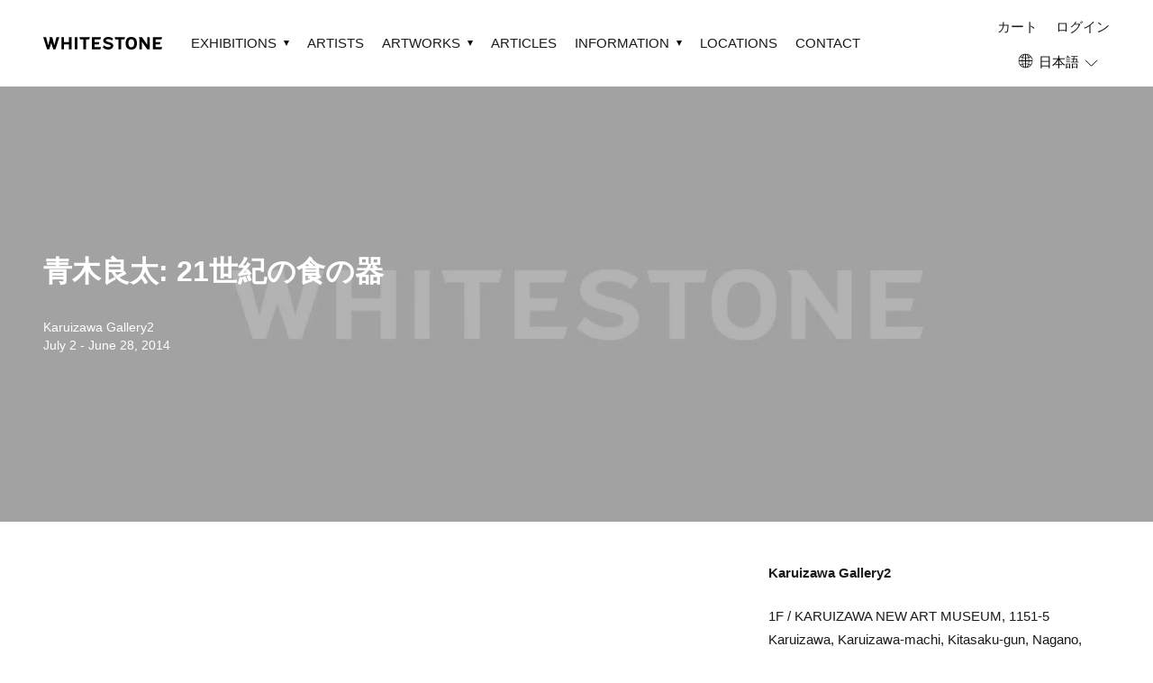

--- FILE ---
content_type: text/html; charset=utf-8
request_url: https://www.whitestone-gallery.com/ja/blogs/gallery-exhibitions/kz-ryota-aoki-072014
body_size: 22865
content:
<!doctype html>
<html class="no-js" lang="ja">
  <head>
    <!-- Google Tag Manager -->
    <script>
      (function (w, d, s, l, i) {
        w[l] = w[l] || [];
        w[l].push({ 'gtm.start': new Date().getTime(), event: 'gtm.js' });
        var f = d.getElementsByTagName(s)[0],
          j = d.createElement(s),
          dl = l != 'dataLayer' ? '&l=' + l : '';
        j.async = true;
        j.src = 'https://www.googletagmanager.com/gtm.js?id=' + i + dl;
        f.parentNode.insertBefore(j, f);
      })(window, document, 'script', 'dataLayer', 'GTM-PCV32QT');
    </script>
    <!-- End Google Tag Manager -->

    <meta name="p:domain_verify" content="073e7a5c5e6996e47035ade73ae147c4"><script>
      if (location.pathname.indexOf('/blogs/slider') >= 0) {
        location.href = 'https://www.whitestone-gallery.com';
      }
    </script>

    <!-- Basic page needs ================================================== -->
    <meta charset="utf-8">
    <meta http-equiv="X-UA-Compatible" content="IE=edge,chrome=1">

    

    <!-- Title and description ================================================== -->
    <title>
      青木良太: 21世紀の食の器
      
      
       | Whitestone Gallery
    </title>

    

    <!-- Social meta ================================================== -->
    <!-- /snippets/social-meta-tags.liquid -->




<meta property="og:site_name" content="Whitestone Gallery">
<meta property="og:url" content="https://www.whitestone-gallery.com/ja/blogs/gallery-exhibitions/kz-ryota-aoki-072014">
<meta property="og:title" content="青木良太: 21世紀の食の器 | Whitestone Gallery">
<meta property="og:type" content="article">
<meta property="og:description" content="Whitestone Gallery">

<meta property="og:image" content="http://www.whitestone-gallery.com/cdn/shop/articles/Thumbnail_Logo__whitestone_gallery_cdd6626a-ecb0-47c8-9053-a9d93d095d8a_1200x1200.jpg?v=1640068817">
<meta property="og:image:secure_url" content="https://www.whitestone-gallery.com/cdn/shop/articles/Thumbnail_Logo__whitestone_gallery_cdd6626a-ecb0-47c8-9053-a9d93d095d8a_1200x1200.jpg?v=1640068817">


<meta name="twitter:card" content="summary_large_image">
<meta name="twitter:title" content="青木良太: 21世紀の食の器">
<meta name="twitter:description" content="Whitestone Gallery">


    <!-- Helpers ================================================== -->
    <link rel="canonical" href="https://www.whitestone-gallery.com/ja/blogs/gallery-exhibitions/kz-ryota-aoki-072014">
    <meta name="viewport" content="width=device-width,initial-scale=1">
    <meta name="theme-color" content="#ffe269">

    <!-- CSS ================================================== -->
    <link href="//www.whitestone-gallery.com/cdn/shop/t/121/assets/timber.scss.css?v=128588838792269067851759816313" rel="stylesheet" type="text/css" media="all" />
    <link href="//www.whitestone-gallery.com/cdn/shop/t/121/assets/theme.scss.css?v=100090719687495948531759816313" rel="stylesheet" type="text/css" media="all" />
    <link href="//www.whitestone-gallery.com/cdn/shop/t/121/assets/main.css?v=41608568836900629561747873533" rel="stylesheet" type="text/css" media="all" />

    <script>
      window.theme = window.theme || {};

      var theme = {
        strings: {
          addToCart: "カートに追加する",
          soldOut: "売り切れ",
          unavailable: "お取り扱いできません",
          zoomClose: "閉じる (Esc)",
          zoomPrev: "前へ (Left arrow key)",
          zoomNext: "次へ (Right arrow key)",
          addressError: "住所を調べる際にエラーが発生しました",
          addressNoResults: "その住所は見つかりませんでした",
          addressQueryLimit: "Google APIの使用量の制限を超えました。\u003ca href=\"https:\/\/developers.google.com\/maps\/premium\/usage-limits\"\u003eプレミアムプラン\u003c\/a\u003eへのアップグレードをご検討ください。",
          authError: "あなたのGoogle Mapsのアカウント認証で問題が発生しました。"
        },
        settings: {
          // Adding some settings to allow the editor to update correctly when they are changed
          typeAccentTransform: true,
          typeAccentSpacing: false,
          baseFontSize: '15px',
          headerBaseFontSize: '32px',
          accentFontSize: '16px'
        },
        variables: {
          mediaQueryMedium: 'screen and (max-width: 768px)',
          bpSmall: false
        },
        moneyFormat: "${{amount_no_decimals}}"
      }

      document.documentElement.className = document.documentElement.className.replace('no-js', 'supports-js');
    </script>

    <!-- Header hook for plugins ================================================== -->
    <!-- begin-customer-grade -->


<!-- end-customer-grade -->



    
      <script>window.performance && window.performance.mark && window.performance.mark('shopify.content_for_header.start');</script><meta name="facebook-domain-verification" content="fm03lb4id8biw61h34g0giqynxidx3">
<meta name="google-site-verification" content="4LLTPGmt9LnOdc_0J_H1mMSRVEuTkIpZbiWWE9yKgP4">
<meta id="shopify-digital-wallet" name="shopify-digital-wallet" content="/55023567044/digital_wallets/dialog">
<meta name="shopify-checkout-api-token" content="f2013238482dde21398dffe79239937d">
<link rel="alternate" type="application/atom+xml" title="Feed" href="/ja/blogs/gallery-exhibitions.atom" />
<link rel="alternate" hreflang="x-default" href="https://www.whitestone-gallery.com/blogs/gallery-exhibitions/kz-ryota-aoki-072014">
<link rel="alternate" hreflang="en" href="https://www.whitestone-gallery.com/blogs/gallery-exhibitions/kz-ryota-aoki-072014">
<link rel="alternate" hreflang="ja" href="https://www.whitestone-gallery.com/ja/blogs/gallery-exhibitions/kz-ryota-aoki-072014">
<link rel="alternate" hreflang="zh-Hans" href="https://www.whitestone-gallery.com/zh-hans/blogs/gallery-exhibitions/kz-ryota-aoki-072014">
<link rel="alternate" hreflang="ko" href="https://www.whitestone-gallery.com/ko/blogs/gallery-exhibitions/kz-ryota-aoki-072014">
<link rel="alternate" hreflang="zh-Hant" href="https://www.whitestone-gallery.com/zh-hant/blogs/gallery-exhibitions/kz-ryota-aoki-072014">
<link rel="alternate" hreflang="zh-Hans-AD" href="https://www.whitestone-gallery.com/zh-hans/blogs/gallery-exhibitions/kz-ryota-aoki-072014">
<link rel="alternate" hreflang="zh-Hant-AD" href="https://www.whitestone-gallery.com/zh-hant/blogs/gallery-exhibitions/kz-ryota-aoki-072014">
<link rel="alternate" hreflang="zh-Hans-AE" href="https://www.whitestone-gallery.com/zh-hans/blogs/gallery-exhibitions/kz-ryota-aoki-072014">
<link rel="alternate" hreflang="zh-Hant-AE" href="https://www.whitestone-gallery.com/zh-hant/blogs/gallery-exhibitions/kz-ryota-aoki-072014">
<link rel="alternate" hreflang="zh-Hans-AR" href="https://www.whitestone-gallery.com/zh-hans/blogs/gallery-exhibitions/kz-ryota-aoki-072014">
<link rel="alternate" hreflang="zh-Hant-AR" href="https://www.whitestone-gallery.com/zh-hant/blogs/gallery-exhibitions/kz-ryota-aoki-072014">
<link rel="alternate" hreflang="zh-Hans-AT" href="https://www.whitestone-gallery.com/zh-hans/blogs/gallery-exhibitions/kz-ryota-aoki-072014">
<link rel="alternate" hreflang="zh-Hant-AT" href="https://www.whitestone-gallery.com/zh-hant/blogs/gallery-exhibitions/kz-ryota-aoki-072014">
<link rel="alternate" hreflang="zh-Hans-AU" href="https://www.whitestone-gallery.com/zh-hans/blogs/gallery-exhibitions/kz-ryota-aoki-072014">
<link rel="alternate" hreflang="zh-Hant-AU" href="https://www.whitestone-gallery.com/zh-hant/blogs/gallery-exhibitions/kz-ryota-aoki-072014">
<link rel="alternate" hreflang="zh-Hans-AZ" href="https://www.whitestone-gallery.com/zh-hans/blogs/gallery-exhibitions/kz-ryota-aoki-072014">
<link rel="alternate" hreflang="zh-Hant-AZ" href="https://www.whitestone-gallery.com/zh-hant/blogs/gallery-exhibitions/kz-ryota-aoki-072014">
<link rel="alternate" hreflang="zh-Hans-BB" href="https://www.whitestone-gallery.com/zh-hans/blogs/gallery-exhibitions/kz-ryota-aoki-072014">
<link rel="alternate" hreflang="zh-Hant-BB" href="https://www.whitestone-gallery.com/zh-hant/blogs/gallery-exhibitions/kz-ryota-aoki-072014">
<link rel="alternate" hreflang="zh-Hans-BD" href="https://www.whitestone-gallery.com/zh-hans/blogs/gallery-exhibitions/kz-ryota-aoki-072014">
<link rel="alternate" hreflang="zh-Hant-BD" href="https://www.whitestone-gallery.com/zh-hant/blogs/gallery-exhibitions/kz-ryota-aoki-072014">
<link rel="alternate" hreflang="zh-Hans-BE" href="https://www.whitestone-gallery.com/zh-hans/blogs/gallery-exhibitions/kz-ryota-aoki-072014">
<link rel="alternate" hreflang="zh-Hant-BE" href="https://www.whitestone-gallery.com/zh-hant/blogs/gallery-exhibitions/kz-ryota-aoki-072014">
<link rel="alternate" hreflang="zh-Hans-BG" href="https://www.whitestone-gallery.com/zh-hans/blogs/gallery-exhibitions/kz-ryota-aoki-072014">
<link rel="alternate" hreflang="zh-Hant-BG" href="https://www.whitestone-gallery.com/zh-hant/blogs/gallery-exhibitions/kz-ryota-aoki-072014">
<link rel="alternate" hreflang="zh-Hans-BH" href="https://www.whitestone-gallery.com/zh-hans/blogs/gallery-exhibitions/kz-ryota-aoki-072014">
<link rel="alternate" hreflang="zh-Hant-BH" href="https://www.whitestone-gallery.com/zh-hant/blogs/gallery-exhibitions/kz-ryota-aoki-072014">
<link rel="alternate" hreflang="zh-Hans-BN" href="https://www.whitestone-gallery.com/zh-hans/blogs/gallery-exhibitions/kz-ryota-aoki-072014">
<link rel="alternate" hreflang="zh-Hant-BN" href="https://www.whitestone-gallery.com/zh-hant/blogs/gallery-exhibitions/kz-ryota-aoki-072014">
<link rel="alternate" hreflang="zh-Hans-BR" href="https://www.whitestone-gallery.com/zh-hans/blogs/gallery-exhibitions/kz-ryota-aoki-072014">
<link rel="alternate" hreflang="zh-Hant-BR" href="https://www.whitestone-gallery.com/zh-hant/blogs/gallery-exhibitions/kz-ryota-aoki-072014">
<link rel="alternate" hreflang="zh-Hans-BT" href="https://www.whitestone-gallery.com/zh-hans/blogs/gallery-exhibitions/kz-ryota-aoki-072014">
<link rel="alternate" hreflang="zh-Hant-BT" href="https://www.whitestone-gallery.com/zh-hant/blogs/gallery-exhibitions/kz-ryota-aoki-072014">
<link rel="alternate" hreflang="zh-Hans-BW" href="https://www.whitestone-gallery.com/zh-hans/blogs/gallery-exhibitions/kz-ryota-aoki-072014">
<link rel="alternate" hreflang="zh-Hant-BW" href="https://www.whitestone-gallery.com/zh-hant/blogs/gallery-exhibitions/kz-ryota-aoki-072014">
<link rel="alternate" hreflang="zh-Hans-BY" href="https://www.whitestone-gallery.com/zh-hans/blogs/gallery-exhibitions/kz-ryota-aoki-072014">
<link rel="alternate" hreflang="zh-Hant-BY" href="https://www.whitestone-gallery.com/zh-hant/blogs/gallery-exhibitions/kz-ryota-aoki-072014">
<link rel="alternate" hreflang="zh-Hans-CA" href="https://www.whitestone-gallery.com/zh-hans/blogs/gallery-exhibitions/kz-ryota-aoki-072014">
<link rel="alternate" hreflang="zh-Hant-CA" href="https://www.whitestone-gallery.com/zh-hant/blogs/gallery-exhibitions/kz-ryota-aoki-072014">
<link rel="alternate" hreflang="zh-Hans-CH" href="https://www.whitestone-gallery.com/zh-hans/blogs/gallery-exhibitions/kz-ryota-aoki-072014">
<link rel="alternate" hreflang="zh-Hant-CH" href="https://www.whitestone-gallery.com/zh-hant/blogs/gallery-exhibitions/kz-ryota-aoki-072014">
<link rel="alternate" hreflang="zh-Hans-CI" href="https://www.whitestone-gallery.com/zh-hans/blogs/gallery-exhibitions/kz-ryota-aoki-072014">
<link rel="alternate" hreflang="zh-Hant-CI" href="https://www.whitestone-gallery.com/zh-hant/blogs/gallery-exhibitions/kz-ryota-aoki-072014">
<link rel="alternate" hreflang="zh-Hans-CK" href="https://www.whitestone-gallery.com/zh-hans/blogs/gallery-exhibitions/kz-ryota-aoki-072014">
<link rel="alternate" hreflang="zh-Hant-CK" href="https://www.whitestone-gallery.com/zh-hant/blogs/gallery-exhibitions/kz-ryota-aoki-072014">
<link rel="alternate" hreflang="zh-Hans-CL" href="https://www.whitestone-gallery.com/zh-hans/blogs/gallery-exhibitions/kz-ryota-aoki-072014">
<link rel="alternate" hreflang="zh-Hant-CL" href="https://www.whitestone-gallery.com/zh-hant/blogs/gallery-exhibitions/kz-ryota-aoki-072014">
<link rel="alternate" hreflang="zh-Hans-CN" href="https://www.whitestone-gallery.com/zh-hans/blogs/gallery-exhibitions/kz-ryota-aoki-072014">
<link rel="alternate" hreflang="zh-Hant-CN" href="https://www.whitestone-gallery.com/zh-hant/blogs/gallery-exhibitions/kz-ryota-aoki-072014">
<link rel="alternate" hreflang="zh-Hans-CO" href="https://www.whitestone-gallery.com/zh-hans/blogs/gallery-exhibitions/kz-ryota-aoki-072014">
<link rel="alternate" hreflang="zh-Hant-CO" href="https://www.whitestone-gallery.com/zh-hant/blogs/gallery-exhibitions/kz-ryota-aoki-072014">
<link rel="alternate" hreflang="zh-Hans-CR" href="https://www.whitestone-gallery.com/zh-hans/blogs/gallery-exhibitions/kz-ryota-aoki-072014">
<link rel="alternate" hreflang="zh-Hant-CR" href="https://www.whitestone-gallery.com/zh-hant/blogs/gallery-exhibitions/kz-ryota-aoki-072014">
<link rel="alternate" hreflang="zh-Hans-CY" href="https://www.whitestone-gallery.com/zh-hans/blogs/gallery-exhibitions/kz-ryota-aoki-072014">
<link rel="alternate" hreflang="zh-Hant-CY" href="https://www.whitestone-gallery.com/zh-hant/blogs/gallery-exhibitions/kz-ryota-aoki-072014">
<link rel="alternate" hreflang="zh-Hans-CZ" href="https://www.whitestone-gallery.com/zh-hans/blogs/gallery-exhibitions/kz-ryota-aoki-072014">
<link rel="alternate" hreflang="zh-Hant-CZ" href="https://www.whitestone-gallery.com/zh-hant/blogs/gallery-exhibitions/kz-ryota-aoki-072014">
<link rel="alternate" hreflang="zh-Hans-DE" href="https://www.whitestone-gallery.com/zh-hans/blogs/gallery-exhibitions/kz-ryota-aoki-072014">
<link rel="alternate" hreflang="zh-Hant-DE" href="https://www.whitestone-gallery.com/zh-hant/blogs/gallery-exhibitions/kz-ryota-aoki-072014">
<link rel="alternate" hreflang="zh-Hans-DJ" href="https://www.whitestone-gallery.com/zh-hans/blogs/gallery-exhibitions/kz-ryota-aoki-072014">
<link rel="alternate" hreflang="zh-Hant-DJ" href="https://www.whitestone-gallery.com/zh-hant/blogs/gallery-exhibitions/kz-ryota-aoki-072014">
<link rel="alternate" hreflang="zh-Hans-DK" href="https://www.whitestone-gallery.com/zh-hans/blogs/gallery-exhibitions/kz-ryota-aoki-072014">
<link rel="alternate" hreflang="zh-Hant-DK" href="https://www.whitestone-gallery.com/zh-hant/blogs/gallery-exhibitions/kz-ryota-aoki-072014">
<link rel="alternate" hreflang="zh-Hans-DZ" href="https://www.whitestone-gallery.com/zh-hans/blogs/gallery-exhibitions/kz-ryota-aoki-072014">
<link rel="alternate" hreflang="zh-Hant-DZ" href="https://www.whitestone-gallery.com/zh-hant/blogs/gallery-exhibitions/kz-ryota-aoki-072014">
<link rel="alternate" hreflang="zh-Hans-EC" href="https://www.whitestone-gallery.com/zh-hans/blogs/gallery-exhibitions/kz-ryota-aoki-072014">
<link rel="alternate" hreflang="zh-Hant-EC" href="https://www.whitestone-gallery.com/zh-hant/blogs/gallery-exhibitions/kz-ryota-aoki-072014">
<link rel="alternate" hreflang="zh-Hans-EE" href="https://www.whitestone-gallery.com/zh-hans/blogs/gallery-exhibitions/kz-ryota-aoki-072014">
<link rel="alternate" hreflang="zh-Hant-EE" href="https://www.whitestone-gallery.com/zh-hant/blogs/gallery-exhibitions/kz-ryota-aoki-072014">
<link rel="alternate" hreflang="zh-Hans-EG" href="https://www.whitestone-gallery.com/zh-hans/blogs/gallery-exhibitions/kz-ryota-aoki-072014">
<link rel="alternate" hreflang="zh-Hant-EG" href="https://www.whitestone-gallery.com/zh-hant/blogs/gallery-exhibitions/kz-ryota-aoki-072014">
<link rel="alternate" hreflang="zh-Hans-ES" href="https://www.whitestone-gallery.com/zh-hans/blogs/gallery-exhibitions/kz-ryota-aoki-072014">
<link rel="alternate" hreflang="zh-Hant-ES" href="https://www.whitestone-gallery.com/zh-hant/blogs/gallery-exhibitions/kz-ryota-aoki-072014">
<link rel="alternate" hreflang="zh-Hans-ET" href="https://www.whitestone-gallery.com/zh-hans/blogs/gallery-exhibitions/kz-ryota-aoki-072014">
<link rel="alternate" hreflang="zh-Hant-ET" href="https://www.whitestone-gallery.com/zh-hant/blogs/gallery-exhibitions/kz-ryota-aoki-072014">
<link rel="alternate" hreflang="zh-Hans-FI" href="https://www.whitestone-gallery.com/zh-hans/blogs/gallery-exhibitions/kz-ryota-aoki-072014">
<link rel="alternate" hreflang="zh-Hant-FI" href="https://www.whitestone-gallery.com/zh-hant/blogs/gallery-exhibitions/kz-ryota-aoki-072014">
<link rel="alternate" hreflang="zh-Hans-FJ" href="https://www.whitestone-gallery.com/zh-hans/blogs/gallery-exhibitions/kz-ryota-aoki-072014">
<link rel="alternate" hreflang="zh-Hant-FJ" href="https://www.whitestone-gallery.com/zh-hant/blogs/gallery-exhibitions/kz-ryota-aoki-072014">
<link rel="alternate" hreflang="zh-Hans-FK" href="https://www.whitestone-gallery.com/zh-hans/blogs/gallery-exhibitions/kz-ryota-aoki-072014">
<link rel="alternate" hreflang="zh-Hant-FK" href="https://www.whitestone-gallery.com/zh-hant/blogs/gallery-exhibitions/kz-ryota-aoki-072014">
<link rel="alternate" hreflang="zh-Hans-FR" href="https://www.whitestone-gallery.com/zh-hans/blogs/gallery-exhibitions/kz-ryota-aoki-072014">
<link rel="alternate" hreflang="zh-Hant-FR" href="https://www.whitestone-gallery.com/zh-hant/blogs/gallery-exhibitions/kz-ryota-aoki-072014">
<link rel="alternate" hreflang="zh-Hans-GA" href="https://www.whitestone-gallery.com/zh-hans/blogs/gallery-exhibitions/kz-ryota-aoki-072014">
<link rel="alternate" hreflang="zh-Hant-GA" href="https://www.whitestone-gallery.com/zh-hant/blogs/gallery-exhibitions/kz-ryota-aoki-072014">
<link rel="alternate" hreflang="zh-Hans-GB" href="https://www.whitestone-gallery.com/zh-hans/blogs/gallery-exhibitions/kz-ryota-aoki-072014">
<link rel="alternate" hreflang="zh-Hant-GB" href="https://www.whitestone-gallery.com/zh-hant/blogs/gallery-exhibitions/kz-ryota-aoki-072014">
<link rel="alternate" hreflang="zh-Hans-GG" href="https://www.whitestone-gallery.com/zh-hans/blogs/gallery-exhibitions/kz-ryota-aoki-072014">
<link rel="alternate" hreflang="zh-Hant-GG" href="https://www.whitestone-gallery.com/zh-hant/blogs/gallery-exhibitions/kz-ryota-aoki-072014">
<link rel="alternate" hreflang="zh-Hans-GH" href="https://www.whitestone-gallery.com/zh-hans/blogs/gallery-exhibitions/kz-ryota-aoki-072014">
<link rel="alternate" hreflang="zh-Hant-GH" href="https://www.whitestone-gallery.com/zh-hant/blogs/gallery-exhibitions/kz-ryota-aoki-072014">
<link rel="alternate" hreflang="zh-Hans-GR" href="https://www.whitestone-gallery.com/zh-hans/blogs/gallery-exhibitions/kz-ryota-aoki-072014">
<link rel="alternate" hreflang="zh-Hant-GR" href="https://www.whitestone-gallery.com/zh-hant/blogs/gallery-exhibitions/kz-ryota-aoki-072014">
<link rel="alternate" hreflang="zh-Hans-GT" href="https://www.whitestone-gallery.com/zh-hans/blogs/gallery-exhibitions/kz-ryota-aoki-072014">
<link rel="alternate" hreflang="zh-Hant-GT" href="https://www.whitestone-gallery.com/zh-hant/blogs/gallery-exhibitions/kz-ryota-aoki-072014">
<link rel="alternate" hreflang="zh-Hans-HK" href="https://www.whitestone-gallery.com/zh-hans/blogs/gallery-exhibitions/kz-ryota-aoki-072014">
<link rel="alternate" hreflang="zh-Hant-HK" href="https://www.whitestone-gallery.com/zh-hant/blogs/gallery-exhibitions/kz-ryota-aoki-072014">
<link rel="alternate" hreflang="zh-Hans-HN" href="https://www.whitestone-gallery.com/zh-hans/blogs/gallery-exhibitions/kz-ryota-aoki-072014">
<link rel="alternate" hreflang="zh-Hant-HN" href="https://www.whitestone-gallery.com/zh-hant/blogs/gallery-exhibitions/kz-ryota-aoki-072014">
<link rel="alternate" hreflang="zh-Hans-HR" href="https://www.whitestone-gallery.com/zh-hans/blogs/gallery-exhibitions/kz-ryota-aoki-072014">
<link rel="alternate" hreflang="zh-Hant-HR" href="https://www.whitestone-gallery.com/zh-hant/blogs/gallery-exhibitions/kz-ryota-aoki-072014">
<link rel="alternate" hreflang="zh-Hans-HU" href="https://www.whitestone-gallery.com/zh-hans/blogs/gallery-exhibitions/kz-ryota-aoki-072014">
<link rel="alternate" hreflang="zh-Hant-HU" href="https://www.whitestone-gallery.com/zh-hant/blogs/gallery-exhibitions/kz-ryota-aoki-072014">
<link rel="alternate" hreflang="zh-Hans-ID" href="https://www.whitestone-gallery.com/zh-hans/blogs/gallery-exhibitions/kz-ryota-aoki-072014">
<link rel="alternate" hreflang="zh-Hant-ID" href="https://www.whitestone-gallery.com/zh-hant/blogs/gallery-exhibitions/kz-ryota-aoki-072014">
<link rel="alternate" hreflang="zh-Hans-IE" href="https://www.whitestone-gallery.com/zh-hans/blogs/gallery-exhibitions/kz-ryota-aoki-072014">
<link rel="alternate" hreflang="zh-Hant-IE" href="https://www.whitestone-gallery.com/zh-hant/blogs/gallery-exhibitions/kz-ryota-aoki-072014">
<link rel="alternate" hreflang="zh-Hans-IL" href="https://www.whitestone-gallery.com/zh-hans/blogs/gallery-exhibitions/kz-ryota-aoki-072014">
<link rel="alternate" hreflang="zh-Hant-IL" href="https://www.whitestone-gallery.com/zh-hant/blogs/gallery-exhibitions/kz-ryota-aoki-072014">
<link rel="alternate" hreflang="zh-Hans-IM" href="https://www.whitestone-gallery.com/zh-hans/blogs/gallery-exhibitions/kz-ryota-aoki-072014">
<link rel="alternate" hreflang="zh-Hant-IM" href="https://www.whitestone-gallery.com/zh-hant/blogs/gallery-exhibitions/kz-ryota-aoki-072014">
<link rel="alternate" hreflang="zh-Hans-IN" href="https://www.whitestone-gallery.com/zh-hans/blogs/gallery-exhibitions/kz-ryota-aoki-072014">
<link rel="alternate" hreflang="zh-Hant-IN" href="https://www.whitestone-gallery.com/zh-hant/blogs/gallery-exhibitions/kz-ryota-aoki-072014">
<link rel="alternate" hreflang="zh-Hans-IQ" href="https://www.whitestone-gallery.com/zh-hans/blogs/gallery-exhibitions/kz-ryota-aoki-072014">
<link rel="alternate" hreflang="zh-Hant-IQ" href="https://www.whitestone-gallery.com/zh-hant/blogs/gallery-exhibitions/kz-ryota-aoki-072014">
<link rel="alternate" hreflang="zh-Hans-IS" href="https://www.whitestone-gallery.com/zh-hans/blogs/gallery-exhibitions/kz-ryota-aoki-072014">
<link rel="alternate" hreflang="zh-Hant-IS" href="https://www.whitestone-gallery.com/zh-hant/blogs/gallery-exhibitions/kz-ryota-aoki-072014">
<link rel="alternate" hreflang="zh-Hans-IT" href="https://www.whitestone-gallery.com/zh-hans/blogs/gallery-exhibitions/kz-ryota-aoki-072014">
<link rel="alternate" hreflang="zh-Hant-IT" href="https://www.whitestone-gallery.com/zh-hant/blogs/gallery-exhibitions/kz-ryota-aoki-072014">
<link rel="alternate" hreflang="zh-Hans-JE" href="https://www.whitestone-gallery.com/zh-hans/blogs/gallery-exhibitions/kz-ryota-aoki-072014">
<link rel="alternate" hreflang="zh-Hant-JE" href="https://www.whitestone-gallery.com/zh-hant/blogs/gallery-exhibitions/kz-ryota-aoki-072014">
<link rel="alternate" hreflang="zh-Hans-JM" href="https://www.whitestone-gallery.com/zh-hans/blogs/gallery-exhibitions/kz-ryota-aoki-072014">
<link rel="alternate" hreflang="zh-Hant-JM" href="https://www.whitestone-gallery.com/zh-hant/blogs/gallery-exhibitions/kz-ryota-aoki-072014">
<link rel="alternate" hreflang="zh-Hans-JO" href="https://www.whitestone-gallery.com/zh-hans/blogs/gallery-exhibitions/kz-ryota-aoki-072014">
<link rel="alternate" hreflang="zh-Hant-JO" href="https://www.whitestone-gallery.com/zh-hant/blogs/gallery-exhibitions/kz-ryota-aoki-072014">
<link rel="alternate" hreflang="zh-Hans-JP" href="https://www.whitestone-gallery.com/zh-hans/blogs/gallery-exhibitions/kz-ryota-aoki-072014">
<link rel="alternate" hreflang="zh-Hant-JP" href="https://www.whitestone-gallery.com/zh-hant/blogs/gallery-exhibitions/kz-ryota-aoki-072014">
<link rel="alternate" hreflang="zh-Hans-KE" href="https://www.whitestone-gallery.com/zh-hans/blogs/gallery-exhibitions/kz-ryota-aoki-072014">
<link rel="alternate" hreflang="zh-Hant-KE" href="https://www.whitestone-gallery.com/zh-hant/blogs/gallery-exhibitions/kz-ryota-aoki-072014">
<link rel="alternate" hreflang="zh-Hans-KH" href="https://www.whitestone-gallery.com/zh-hans/blogs/gallery-exhibitions/kz-ryota-aoki-072014">
<link rel="alternate" hreflang="zh-Hant-KH" href="https://www.whitestone-gallery.com/zh-hant/blogs/gallery-exhibitions/kz-ryota-aoki-072014">
<link rel="alternate" hreflang="zh-Hans-KR" href="https://www.whitestone-gallery.com/zh-hans/blogs/gallery-exhibitions/kz-ryota-aoki-072014">
<link rel="alternate" hreflang="zh-Hant-KR" href="https://www.whitestone-gallery.com/zh-hant/blogs/gallery-exhibitions/kz-ryota-aoki-072014">
<link rel="alternate" hreflang="zh-Hans-KW" href="https://www.whitestone-gallery.com/zh-hans/blogs/gallery-exhibitions/kz-ryota-aoki-072014">
<link rel="alternate" hreflang="zh-Hant-KW" href="https://www.whitestone-gallery.com/zh-hant/blogs/gallery-exhibitions/kz-ryota-aoki-072014">
<link rel="alternate" hreflang="zh-Hans-LA" href="https://www.whitestone-gallery.com/zh-hans/blogs/gallery-exhibitions/kz-ryota-aoki-072014">
<link rel="alternate" hreflang="zh-Hant-LA" href="https://www.whitestone-gallery.com/zh-hant/blogs/gallery-exhibitions/kz-ryota-aoki-072014">
<link rel="alternate" hreflang="zh-Hans-LB" href="https://www.whitestone-gallery.com/zh-hans/blogs/gallery-exhibitions/kz-ryota-aoki-072014">
<link rel="alternate" hreflang="zh-Hant-LB" href="https://www.whitestone-gallery.com/zh-hant/blogs/gallery-exhibitions/kz-ryota-aoki-072014">
<link rel="alternate" hreflang="zh-Hans-LI" href="https://www.whitestone-gallery.com/zh-hans/blogs/gallery-exhibitions/kz-ryota-aoki-072014">
<link rel="alternate" hreflang="zh-Hant-LI" href="https://www.whitestone-gallery.com/zh-hant/blogs/gallery-exhibitions/kz-ryota-aoki-072014">
<link rel="alternate" hreflang="zh-Hans-LK" href="https://www.whitestone-gallery.com/zh-hans/blogs/gallery-exhibitions/kz-ryota-aoki-072014">
<link rel="alternate" hreflang="zh-Hant-LK" href="https://www.whitestone-gallery.com/zh-hant/blogs/gallery-exhibitions/kz-ryota-aoki-072014">
<link rel="alternate" hreflang="zh-Hans-LT" href="https://www.whitestone-gallery.com/zh-hans/blogs/gallery-exhibitions/kz-ryota-aoki-072014">
<link rel="alternate" hreflang="zh-Hant-LT" href="https://www.whitestone-gallery.com/zh-hant/blogs/gallery-exhibitions/kz-ryota-aoki-072014">
<link rel="alternate" hreflang="zh-Hans-LU" href="https://www.whitestone-gallery.com/zh-hans/blogs/gallery-exhibitions/kz-ryota-aoki-072014">
<link rel="alternate" hreflang="zh-Hant-LU" href="https://www.whitestone-gallery.com/zh-hant/blogs/gallery-exhibitions/kz-ryota-aoki-072014">
<link rel="alternate" hreflang="zh-Hans-LV" href="https://www.whitestone-gallery.com/zh-hans/blogs/gallery-exhibitions/kz-ryota-aoki-072014">
<link rel="alternate" hreflang="zh-Hant-LV" href="https://www.whitestone-gallery.com/zh-hant/blogs/gallery-exhibitions/kz-ryota-aoki-072014">
<link rel="alternate" hreflang="zh-Hans-MA" href="https://www.whitestone-gallery.com/zh-hans/blogs/gallery-exhibitions/kz-ryota-aoki-072014">
<link rel="alternate" hreflang="zh-Hant-MA" href="https://www.whitestone-gallery.com/zh-hant/blogs/gallery-exhibitions/kz-ryota-aoki-072014">
<link rel="alternate" hreflang="zh-Hans-MC" href="https://www.whitestone-gallery.com/zh-hans/blogs/gallery-exhibitions/kz-ryota-aoki-072014">
<link rel="alternate" hreflang="zh-Hant-MC" href="https://www.whitestone-gallery.com/zh-hant/blogs/gallery-exhibitions/kz-ryota-aoki-072014">
<link rel="alternate" hreflang="zh-Hans-MG" href="https://www.whitestone-gallery.com/zh-hans/blogs/gallery-exhibitions/kz-ryota-aoki-072014">
<link rel="alternate" hreflang="zh-Hant-MG" href="https://www.whitestone-gallery.com/zh-hant/blogs/gallery-exhibitions/kz-ryota-aoki-072014">
<link rel="alternate" hreflang="zh-Hans-MK" href="https://www.whitestone-gallery.com/zh-hans/blogs/gallery-exhibitions/kz-ryota-aoki-072014">
<link rel="alternate" hreflang="zh-Hant-MK" href="https://www.whitestone-gallery.com/zh-hant/blogs/gallery-exhibitions/kz-ryota-aoki-072014">
<link rel="alternate" hreflang="zh-Hans-MM" href="https://www.whitestone-gallery.com/zh-hans/blogs/gallery-exhibitions/kz-ryota-aoki-072014">
<link rel="alternate" hreflang="zh-Hant-MM" href="https://www.whitestone-gallery.com/zh-hant/blogs/gallery-exhibitions/kz-ryota-aoki-072014">
<link rel="alternate" hreflang="zh-Hans-MN" href="https://www.whitestone-gallery.com/zh-hans/blogs/gallery-exhibitions/kz-ryota-aoki-072014">
<link rel="alternate" hreflang="zh-Hant-MN" href="https://www.whitestone-gallery.com/zh-hant/blogs/gallery-exhibitions/kz-ryota-aoki-072014">
<link rel="alternate" hreflang="zh-Hans-MO" href="https://www.whitestone-gallery.com/zh-hans/blogs/gallery-exhibitions/kz-ryota-aoki-072014">
<link rel="alternate" hreflang="zh-Hant-MO" href="https://www.whitestone-gallery.com/zh-hant/blogs/gallery-exhibitions/kz-ryota-aoki-072014">
<link rel="alternate" hreflang="zh-Hans-MQ" href="https://www.whitestone-gallery.com/zh-hans/blogs/gallery-exhibitions/kz-ryota-aoki-072014">
<link rel="alternate" hreflang="zh-Hant-MQ" href="https://www.whitestone-gallery.com/zh-hant/blogs/gallery-exhibitions/kz-ryota-aoki-072014">
<link rel="alternate" hreflang="zh-Hans-MT" href="https://www.whitestone-gallery.com/zh-hans/blogs/gallery-exhibitions/kz-ryota-aoki-072014">
<link rel="alternate" hreflang="zh-Hant-MT" href="https://www.whitestone-gallery.com/zh-hant/blogs/gallery-exhibitions/kz-ryota-aoki-072014">
<link rel="alternate" hreflang="zh-Hans-MU" href="https://www.whitestone-gallery.com/zh-hans/blogs/gallery-exhibitions/kz-ryota-aoki-072014">
<link rel="alternate" hreflang="zh-Hant-MU" href="https://www.whitestone-gallery.com/zh-hant/blogs/gallery-exhibitions/kz-ryota-aoki-072014">
<link rel="alternate" hreflang="zh-Hans-MV" href="https://www.whitestone-gallery.com/zh-hans/blogs/gallery-exhibitions/kz-ryota-aoki-072014">
<link rel="alternate" hreflang="zh-Hant-MV" href="https://www.whitestone-gallery.com/zh-hant/blogs/gallery-exhibitions/kz-ryota-aoki-072014">
<link rel="alternate" hreflang="zh-Hans-MX" href="https://www.whitestone-gallery.com/zh-hans/blogs/gallery-exhibitions/kz-ryota-aoki-072014">
<link rel="alternate" hreflang="zh-Hant-MX" href="https://www.whitestone-gallery.com/zh-hant/blogs/gallery-exhibitions/kz-ryota-aoki-072014">
<link rel="alternate" hreflang="zh-Hans-MY" href="https://www.whitestone-gallery.com/zh-hans/blogs/gallery-exhibitions/kz-ryota-aoki-072014">
<link rel="alternate" hreflang="zh-Hant-MY" href="https://www.whitestone-gallery.com/zh-hant/blogs/gallery-exhibitions/kz-ryota-aoki-072014">
<link rel="alternate" hreflang="zh-Hans-NC" href="https://www.whitestone-gallery.com/zh-hans/blogs/gallery-exhibitions/kz-ryota-aoki-072014">
<link rel="alternate" hreflang="zh-Hant-NC" href="https://www.whitestone-gallery.com/zh-hant/blogs/gallery-exhibitions/kz-ryota-aoki-072014">
<link rel="alternate" hreflang="zh-Hans-NG" href="https://www.whitestone-gallery.com/zh-hans/blogs/gallery-exhibitions/kz-ryota-aoki-072014">
<link rel="alternate" hreflang="zh-Hant-NG" href="https://www.whitestone-gallery.com/zh-hant/blogs/gallery-exhibitions/kz-ryota-aoki-072014">
<link rel="alternate" hreflang="zh-Hans-NL" href="https://www.whitestone-gallery.com/zh-hans/blogs/gallery-exhibitions/kz-ryota-aoki-072014">
<link rel="alternate" hreflang="zh-Hant-NL" href="https://www.whitestone-gallery.com/zh-hant/blogs/gallery-exhibitions/kz-ryota-aoki-072014">
<link rel="alternate" hreflang="zh-Hans-NO" href="https://www.whitestone-gallery.com/zh-hans/blogs/gallery-exhibitions/kz-ryota-aoki-072014">
<link rel="alternate" hreflang="zh-Hant-NO" href="https://www.whitestone-gallery.com/zh-hant/blogs/gallery-exhibitions/kz-ryota-aoki-072014">
<link rel="alternate" hreflang="zh-Hans-NP" href="https://www.whitestone-gallery.com/zh-hans/blogs/gallery-exhibitions/kz-ryota-aoki-072014">
<link rel="alternate" hreflang="zh-Hant-NP" href="https://www.whitestone-gallery.com/zh-hant/blogs/gallery-exhibitions/kz-ryota-aoki-072014">
<link rel="alternate" hreflang="zh-Hans-NZ" href="https://www.whitestone-gallery.com/zh-hans/blogs/gallery-exhibitions/kz-ryota-aoki-072014">
<link rel="alternate" hreflang="zh-Hant-NZ" href="https://www.whitestone-gallery.com/zh-hant/blogs/gallery-exhibitions/kz-ryota-aoki-072014">
<link rel="alternate" hreflang="zh-Hans-OM" href="https://www.whitestone-gallery.com/zh-hans/blogs/gallery-exhibitions/kz-ryota-aoki-072014">
<link rel="alternate" hreflang="zh-Hant-OM" href="https://www.whitestone-gallery.com/zh-hant/blogs/gallery-exhibitions/kz-ryota-aoki-072014">
<link rel="alternate" hreflang="zh-Hans-PA" href="https://www.whitestone-gallery.com/zh-hans/blogs/gallery-exhibitions/kz-ryota-aoki-072014">
<link rel="alternate" hreflang="zh-Hant-PA" href="https://www.whitestone-gallery.com/zh-hant/blogs/gallery-exhibitions/kz-ryota-aoki-072014">
<link rel="alternate" hreflang="zh-Hans-PE" href="https://www.whitestone-gallery.com/zh-hans/blogs/gallery-exhibitions/kz-ryota-aoki-072014">
<link rel="alternate" hreflang="zh-Hant-PE" href="https://www.whitestone-gallery.com/zh-hant/blogs/gallery-exhibitions/kz-ryota-aoki-072014">
<link rel="alternate" hreflang="zh-Hans-PG" href="https://www.whitestone-gallery.com/zh-hans/blogs/gallery-exhibitions/kz-ryota-aoki-072014">
<link rel="alternate" hreflang="zh-Hant-PG" href="https://www.whitestone-gallery.com/zh-hant/blogs/gallery-exhibitions/kz-ryota-aoki-072014">
<link rel="alternate" hreflang="zh-Hans-PH" href="https://www.whitestone-gallery.com/zh-hans/blogs/gallery-exhibitions/kz-ryota-aoki-072014">
<link rel="alternate" hreflang="zh-Hant-PH" href="https://www.whitestone-gallery.com/zh-hant/blogs/gallery-exhibitions/kz-ryota-aoki-072014">
<link rel="alternate" hreflang="zh-Hans-PK" href="https://www.whitestone-gallery.com/zh-hans/blogs/gallery-exhibitions/kz-ryota-aoki-072014">
<link rel="alternate" hreflang="zh-Hant-PK" href="https://www.whitestone-gallery.com/zh-hant/blogs/gallery-exhibitions/kz-ryota-aoki-072014">
<link rel="alternate" hreflang="zh-Hans-PL" href="https://www.whitestone-gallery.com/zh-hans/blogs/gallery-exhibitions/kz-ryota-aoki-072014">
<link rel="alternate" hreflang="zh-Hant-PL" href="https://www.whitestone-gallery.com/zh-hant/blogs/gallery-exhibitions/kz-ryota-aoki-072014">
<link rel="alternate" hreflang="zh-Hans-PM" href="https://www.whitestone-gallery.com/zh-hans/blogs/gallery-exhibitions/kz-ryota-aoki-072014">
<link rel="alternate" hreflang="zh-Hant-PM" href="https://www.whitestone-gallery.com/zh-hant/blogs/gallery-exhibitions/kz-ryota-aoki-072014">
<link rel="alternate" hreflang="zh-Hans-PT" href="https://www.whitestone-gallery.com/zh-hans/blogs/gallery-exhibitions/kz-ryota-aoki-072014">
<link rel="alternate" hreflang="zh-Hant-PT" href="https://www.whitestone-gallery.com/zh-hant/blogs/gallery-exhibitions/kz-ryota-aoki-072014">
<link rel="alternate" hreflang="zh-Hans-PY" href="https://www.whitestone-gallery.com/zh-hans/blogs/gallery-exhibitions/kz-ryota-aoki-072014">
<link rel="alternate" hreflang="zh-Hant-PY" href="https://www.whitestone-gallery.com/zh-hant/blogs/gallery-exhibitions/kz-ryota-aoki-072014">
<link rel="alternate" hreflang="zh-Hans-QA" href="https://www.whitestone-gallery.com/zh-hans/blogs/gallery-exhibitions/kz-ryota-aoki-072014">
<link rel="alternate" hreflang="zh-Hant-QA" href="https://www.whitestone-gallery.com/zh-hant/blogs/gallery-exhibitions/kz-ryota-aoki-072014">
<link rel="alternate" hreflang="zh-Hans-RO" href="https://www.whitestone-gallery.com/zh-hans/blogs/gallery-exhibitions/kz-ryota-aoki-072014">
<link rel="alternate" hreflang="zh-Hant-RO" href="https://www.whitestone-gallery.com/zh-hant/blogs/gallery-exhibitions/kz-ryota-aoki-072014">
<link rel="alternate" hreflang="zh-Hans-RU" href="https://www.whitestone-gallery.com/zh-hans/blogs/gallery-exhibitions/kz-ryota-aoki-072014">
<link rel="alternate" hreflang="zh-Hant-RU" href="https://www.whitestone-gallery.com/zh-hant/blogs/gallery-exhibitions/kz-ryota-aoki-072014">
<link rel="alternate" hreflang="zh-Hans-RW" href="https://www.whitestone-gallery.com/zh-hans/blogs/gallery-exhibitions/kz-ryota-aoki-072014">
<link rel="alternate" hreflang="zh-Hant-RW" href="https://www.whitestone-gallery.com/zh-hant/blogs/gallery-exhibitions/kz-ryota-aoki-072014">
<link rel="alternate" hreflang="zh-Hans-SA" href="https://www.whitestone-gallery.com/zh-hans/blogs/gallery-exhibitions/kz-ryota-aoki-072014">
<link rel="alternate" hreflang="zh-Hant-SA" href="https://www.whitestone-gallery.com/zh-hant/blogs/gallery-exhibitions/kz-ryota-aoki-072014">
<link rel="alternate" hreflang="zh-Hans-SB" href="https://www.whitestone-gallery.com/zh-hans/blogs/gallery-exhibitions/kz-ryota-aoki-072014">
<link rel="alternate" hreflang="zh-Hant-SB" href="https://www.whitestone-gallery.com/zh-hant/blogs/gallery-exhibitions/kz-ryota-aoki-072014">
<link rel="alternate" hreflang="zh-Hans-SD" href="https://www.whitestone-gallery.com/zh-hans/blogs/gallery-exhibitions/kz-ryota-aoki-072014">
<link rel="alternate" hreflang="zh-Hant-SD" href="https://www.whitestone-gallery.com/zh-hant/blogs/gallery-exhibitions/kz-ryota-aoki-072014">
<link rel="alternate" hreflang="zh-Hans-SE" href="https://www.whitestone-gallery.com/zh-hans/blogs/gallery-exhibitions/kz-ryota-aoki-072014">
<link rel="alternate" hreflang="zh-Hant-SE" href="https://www.whitestone-gallery.com/zh-hant/blogs/gallery-exhibitions/kz-ryota-aoki-072014">
<link rel="alternate" hreflang="zh-Hans-SG" href="https://www.whitestone-gallery.com/zh-hans/blogs/gallery-exhibitions/kz-ryota-aoki-072014">
<link rel="alternate" hreflang="zh-Hant-SG" href="https://www.whitestone-gallery.com/zh-hant/blogs/gallery-exhibitions/kz-ryota-aoki-072014">
<link rel="alternate" hreflang="zh-Hans-SI" href="https://www.whitestone-gallery.com/zh-hans/blogs/gallery-exhibitions/kz-ryota-aoki-072014">
<link rel="alternate" hreflang="zh-Hant-SI" href="https://www.whitestone-gallery.com/zh-hant/blogs/gallery-exhibitions/kz-ryota-aoki-072014">
<link rel="alternate" hreflang="zh-Hans-SJ" href="https://www.whitestone-gallery.com/zh-hans/blogs/gallery-exhibitions/kz-ryota-aoki-072014">
<link rel="alternate" hreflang="zh-Hant-SJ" href="https://www.whitestone-gallery.com/zh-hant/blogs/gallery-exhibitions/kz-ryota-aoki-072014">
<link rel="alternate" hreflang="zh-Hans-SK" href="https://www.whitestone-gallery.com/zh-hans/blogs/gallery-exhibitions/kz-ryota-aoki-072014">
<link rel="alternate" hreflang="zh-Hant-SK" href="https://www.whitestone-gallery.com/zh-hant/blogs/gallery-exhibitions/kz-ryota-aoki-072014">
<link rel="alternate" hreflang="zh-Hans-SL" href="https://www.whitestone-gallery.com/zh-hans/blogs/gallery-exhibitions/kz-ryota-aoki-072014">
<link rel="alternate" hreflang="zh-Hant-SL" href="https://www.whitestone-gallery.com/zh-hant/blogs/gallery-exhibitions/kz-ryota-aoki-072014">
<link rel="alternate" hreflang="zh-Hans-SM" href="https://www.whitestone-gallery.com/zh-hans/blogs/gallery-exhibitions/kz-ryota-aoki-072014">
<link rel="alternate" hreflang="zh-Hant-SM" href="https://www.whitestone-gallery.com/zh-hant/blogs/gallery-exhibitions/kz-ryota-aoki-072014">
<link rel="alternate" hreflang="zh-Hans-SN" href="https://www.whitestone-gallery.com/zh-hans/blogs/gallery-exhibitions/kz-ryota-aoki-072014">
<link rel="alternate" hreflang="zh-Hant-SN" href="https://www.whitestone-gallery.com/zh-hant/blogs/gallery-exhibitions/kz-ryota-aoki-072014">
<link rel="alternate" hreflang="zh-Hans-SV" href="https://www.whitestone-gallery.com/zh-hans/blogs/gallery-exhibitions/kz-ryota-aoki-072014">
<link rel="alternate" hreflang="zh-Hant-SV" href="https://www.whitestone-gallery.com/zh-hant/blogs/gallery-exhibitions/kz-ryota-aoki-072014">
<link rel="alternate" hreflang="zh-Hans-TG" href="https://www.whitestone-gallery.com/zh-hans/blogs/gallery-exhibitions/kz-ryota-aoki-072014">
<link rel="alternate" hreflang="zh-Hant-TG" href="https://www.whitestone-gallery.com/zh-hant/blogs/gallery-exhibitions/kz-ryota-aoki-072014">
<link rel="alternate" hreflang="zh-Hans-TH" href="https://www.whitestone-gallery.com/zh-hans/blogs/gallery-exhibitions/kz-ryota-aoki-072014">
<link rel="alternate" hreflang="zh-Hant-TH" href="https://www.whitestone-gallery.com/zh-hant/blogs/gallery-exhibitions/kz-ryota-aoki-072014">
<link rel="alternate" hreflang="zh-Hans-TN" href="https://www.whitestone-gallery.com/zh-hans/blogs/gallery-exhibitions/kz-ryota-aoki-072014">
<link rel="alternate" hreflang="zh-Hant-TN" href="https://www.whitestone-gallery.com/zh-hant/blogs/gallery-exhibitions/kz-ryota-aoki-072014">
<link rel="alternate" hreflang="zh-Hans-TT" href="https://www.whitestone-gallery.com/zh-hans/blogs/gallery-exhibitions/kz-ryota-aoki-072014">
<link rel="alternate" hreflang="zh-Hant-TT" href="https://www.whitestone-gallery.com/zh-hant/blogs/gallery-exhibitions/kz-ryota-aoki-072014">
<link rel="alternate" hreflang="zh-Hans-TW" href="https://www.whitestone-gallery.com/zh-hans/blogs/gallery-exhibitions/kz-ryota-aoki-072014">
<link rel="alternate" hreflang="zh-Hant-TW" href="https://www.whitestone-gallery.com/zh-hant/blogs/gallery-exhibitions/kz-ryota-aoki-072014">
<link rel="alternate" hreflang="zh-Hans-TZ" href="https://www.whitestone-gallery.com/zh-hans/blogs/gallery-exhibitions/kz-ryota-aoki-072014">
<link rel="alternate" hreflang="zh-Hant-TZ" href="https://www.whitestone-gallery.com/zh-hant/blogs/gallery-exhibitions/kz-ryota-aoki-072014">
<link rel="alternate" hreflang="zh-Hans-UA" href="https://www.whitestone-gallery.com/zh-hans/blogs/gallery-exhibitions/kz-ryota-aoki-072014">
<link rel="alternate" hreflang="zh-Hant-UA" href="https://www.whitestone-gallery.com/zh-hant/blogs/gallery-exhibitions/kz-ryota-aoki-072014">
<link rel="alternate" hreflang="zh-Hans-UG" href="https://www.whitestone-gallery.com/zh-hans/blogs/gallery-exhibitions/kz-ryota-aoki-072014">
<link rel="alternate" hreflang="zh-Hant-UG" href="https://www.whitestone-gallery.com/zh-hant/blogs/gallery-exhibitions/kz-ryota-aoki-072014">
<link rel="alternate" hreflang="zh-Hans-US" href="https://www.whitestone-gallery.com/zh-hans/blogs/gallery-exhibitions/kz-ryota-aoki-072014">
<link rel="alternate" hreflang="zh-Hant-US" href="https://www.whitestone-gallery.com/zh-hant/blogs/gallery-exhibitions/kz-ryota-aoki-072014">
<link rel="alternate" hreflang="zh-Hans-UY" href="https://www.whitestone-gallery.com/zh-hans/blogs/gallery-exhibitions/kz-ryota-aoki-072014">
<link rel="alternate" hreflang="zh-Hant-UY" href="https://www.whitestone-gallery.com/zh-hant/blogs/gallery-exhibitions/kz-ryota-aoki-072014">
<link rel="alternate" hreflang="zh-Hans-VA" href="https://www.whitestone-gallery.com/zh-hans/blogs/gallery-exhibitions/kz-ryota-aoki-072014">
<link rel="alternate" hreflang="zh-Hant-VA" href="https://www.whitestone-gallery.com/zh-hant/blogs/gallery-exhibitions/kz-ryota-aoki-072014">
<link rel="alternate" hreflang="zh-Hans-VE" href="https://www.whitestone-gallery.com/zh-hans/blogs/gallery-exhibitions/kz-ryota-aoki-072014">
<link rel="alternate" hreflang="zh-Hant-VE" href="https://www.whitestone-gallery.com/zh-hant/blogs/gallery-exhibitions/kz-ryota-aoki-072014">
<link rel="alternate" hreflang="zh-Hans-VN" href="https://www.whitestone-gallery.com/zh-hans/blogs/gallery-exhibitions/kz-ryota-aoki-072014">
<link rel="alternate" hreflang="zh-Hant-VN" href="https://www.whitestone-gallery.com/zh-hant/blogs/gallery-exhibitions/kz-ryota-aoki-072014">
<link rel="alternate" hreflang="zh-Hans-ZA" href="https://www.whitestone-gallery.com/zh-hans/blogs/gallery-exhibitions/kz-ryota-aoki-072014">
<link rel="alternate" hreflang="zh-Hant-ZA" href="https://www.whitestone-gallery.com/zh-hant/blogs/gallery-exhibitions/kz-ryota-aoki-072014">
<link rel="alternate" hreflang="zh-Hans-ZW" href="https://www.whitestone-gallery.com/zh-hans/blogs/gallery-exhibitions/kz-ryota-aoki-072014">
<link rel="alternate" hreflang="zh-Hant-ZW" href="https://www.whitestone-gallery.com/zh-hant/blogs/gallery-exhibitions/kz-ryota-aoki-072014">
<script async="async" src="/checkouts/internal/preloads.js?locale=ja-US"></script>
<link rel="preconnect" href="https://shop.app" crossorigin="anonymous">
<script async="async" src="https://shop.app/checkouts/internal/preloads.js?locale=ja-US&shop_id=55023567044" crossorigin="anonymous"></script>
<script id="shopify-features" type="application/json">{"accessToken":"f2013238482dde21398dffe79239937d","betas":["rich-media-storefront-analytics"],"domain":"www.whitestone-gallery.com","predictiveSearch":true,"shopId":55023567044,"locale":"ja"}</script>
<script>var Shopify = Shopify || {};
Shopify.shop = "whitestone-dev.myshopify.com";
Shopify.locale = "ja";
Shopify.currency = {"active":"USD","rate":"1.0"};
Shopify.country = "US";
Shopify.theme = {"name":"WhiteStone V3.0 (2)","id":131578495172,"schema_name":"WhiteStone","schema_version":"1.0.0","theme_store_id":null,"role":"main"};
Shopify.theme.handle = "null";
Shopify.theme.style = {"id":null,"handle":null};
Shopify.cdnHost = "www.whitestone-gallery.com/cdn";
Shopify.routes = Shopify.routes || {};
Shopify.routes.root = "/ja/";</script>
<script type="module">!function(o){(o.Shopify=o.Shopify||{}).modules=!0}(window);</script>
<script>!function(o){function n(){var o=[];function n(){o.push(Array.prototype.slice.apply(arguments))}return n.q=o,n}var t=o.Shopify=o.Shopify||{};t.loadFeatures=n(),t.autoloadFeatures=n()}(window);</script>
<script>
  window.ShopifyPay = window.ShopifyPay || {};
  window.ShopifyPay.apiHost = "shop.app\/pay";
  window.ShopifyPay.redirectState = null;
</script>
<script id="shop-js-analytics" type="application/json">{"pageType":"article"}</script>
<script defer="defer" async type="module" src="//www.whitestone-gallery.com/cdn/shopifycloud/shop-js/modules/v2/client.init-shop-cart-sync_Cun6Ba8E.ja.esm.js"></script>
<script defer="defer" async type="module" src="//www.whitestone-gallery.com/cdn/shopifycloud/shop-js/modules/v2/chunk.common_DGWubyOB.esm.js"></script>
<script type="module">
  await import("//www.whitestone-gallery.com/cdn/shopifycloud/shop-js/modules/v2/client.init-shop-cart-sync_Cun6Ba8E.ja.esm.js");
await import("//www.whitestone-gallery.com/cdn/shopifycloud/shop-js/modules/v2/chunk.common_DGWubyOB.esm.js");

  window.Shopify.SignInWithShop?.initShopCartSync?.({"fedCMEnabled":true,"windoidEnabled":true});

</script>
<script>
  window.Shopify = window.Shopify || {};
  if (!window.Shopify.featureAssets) window.Shopify.featureAssets = {};
  window.Shopify.featureAssets['shop-js'] = {"shop-cart-sync":["modules/v2/client.shop-cart-sync_kpadWrR6.ja.esm.js","modules/v2/chunk.common_DGWubyOB.esm.js"],"init-fed-cm":["modules/v2/client.init-fed-cm_deEwcgdG.ja.esm.js","modules/v2/chunk.common_DGWubyOB.esm.js"],"shop-button":["modules/v2/client.shop-button_Bgl7Akkx.ja.esm.js","modules/v2/chunk.common_DGWubyOB.esm.js"],"shop-cash-offers":["modules/v2/client.shop-cash-offers_CGfJizyJ.ja.esm.js","modules/v2/chunk.common_DGWubyOB.esm.js","modules/v2/chunk.modal_Ba7vk6QP.esm.js"],"init-windoid":["modules/v2/client.init-windoid_DLaIoEuB.ja.esm.js","modules/v2/chunk.common_DGWubyOB.esm.js"],"shop-toast-manager":["modules/v2/client.shop-toast-manager_BZdAlEPY.ja.esm.js","modules/v2/chunk.common_DGWubyOB.esm.js"],"init-shop-email-lookup-coordinator":["modules/v2/client.init-shop-email-lookup-coordinator_BxGPdBrh.ja.esm.js","modules/v2/chunk.common_DGWubyOB.esm.js"],"init-shop-cart-sync":["modules/v2/client.init-shop-cart-sync_Cun6Ba8E.ja.esm.js","modules/v2/chunk.common_DGWubyOB.esm.js"],"avatar":["modules/v2/client.avatar_BTnouDA3.ja.esm.js"],"pay-button":["modules/v2/client.pay-button_iRJggQYg.ja.esm.js","modules/v2/chunk.common_DGWubyOB.esm.js"],"init-customer-accounts":["modules/v2/client.init-customer-accounts_BbQrQ-BF.ja.esm.js","modules/v2/client.shop-login-button_CXxZBmJa.ja.esm.js","modules/v2/chunk.common_DGWubyOB.esm.js","modules/v2/chunk.modal_Ba7vk6QP.esm.js"],"init-shop-for-new-customer-accounts":["modules/v2/client.init-shop-for-new-customer-accounts_48e-446J.ja.esm.js","modules/v2/client.shop-login-button_CXxZBmJa.ja.esm.js","modules/v2/chunk.common_DGWubyOB.esm.js","modules/v2/chunk.modal_Ba7vk6QP.esm.js"],"shop-login-button":["modules/v2/client.shop-login-button_CXxZBmJa.ja.esm.js","modules/v2/chunk.common_DGWubyOB.esm.js","modules/v2/chunk.modal_Ba7vk6QP.esm.js"],"init-customer-accounts-sign-up":["modules/v2/client.init-customer-accounts-sign-up_Bb65hYMR.ja.esm.js","modules/v2/client.shop-login-button_CXxZBmJa.ja.esm.js","modules/v2/chunk.common_DGWubyOB.esm.js","modules/v2/chunk.modal_Ba7vk6QP.esm.js"],"shop-follow-button":["modules/v2/client.shop-follow-button_BO2OQvUT.ja.esm.js","modules/v2/chunk.common_DGWubyOB.esm.js","modules/v2/chunk.modal_Ba7vk6QP.esm.js"],"checkout-modal":["modules/v2/client.checkout-modal__QRFVvMA.ja.esm.js","modules/v2/chunk.common_DGWubyOB.esm.js","modules/v2/chunk.modal_Ba7vk6QP.esm.js"],"lead-capture":["modules/v2/client.lead-capture_Be4qr8sG.ja.esm.js","modules/v2/chunk.common_DGWubyOB.esm.js","modules/v2/chunk.modal_Ba7vk6QP.esm.js"],"shop-login":["modules/v2/client.shop-login_BCaq99Td.ja.esm.js","modules/v2/chunk.common_DGWubyOB.esm.js","modules/v2/chunk.modal_Ba7vk6QP.esm.js"],"payment-terms":["modules/v2/client.payment-terms_C-1Cu6jg.ja.esm.js","modules/v2/chunk.common_DGWubyOB.esm.js","modules/v2/chunk.modal_Ba7vk6QP.esm.js"]};
</script>
<script>(function() {
  var isLoaded = false;
  function asyncLoad() {
    if (isLoaded) return;
    isLoaded = true;
    var urls = ["https:\/\/static.klaviyo.com\/onsite\/js\/klaviyo.js?company_id=WH2gZv\u0026shop=whitestone-dev.myshopify.com","https:\/\/static.klaviyo.com\/onsite\/js\/klaviyo.js?company_id=WH2gZv\u0026shop=whitestone-dev.myshopify.com","https:\/\/gdprcdn.b-cdn.net\/js\/gdpr_cookie_consent.min.js?shop=whitestone-dev.myshopify.com"];
    for (var i = 0; i < urls.length; i++) {
      var s = document.createElement('script');
      s.type = 'text/javascript';
      s.async = true;
      s.src = urls[i];
      var x = document.getElementsByTagName('script')[0];
      x.parentNode.insertBefore(s, x);
    }
  };
  if(window.attachEvent) {
    window.attachEvent('onload', asyncLoad);
  } else {
    window.addEventListener('load', asyncLoad, false);
  }
})();</script>
<script id="__st">var __st={"a":55023567044,"offset":32400,"reqid":"cc8e0501-33da-48f4-b559-f89e078b7e63-1768816240","pageurl":"www.whitestone-gallery.com\/ja\/blogs\/gallery-exhibitions\/kz-ryota-aoki-072014","s":"articles-557066617028","u":"512a1264a474","p":"article","rtyp":"article","rid":557066617028};</script>
<script>window.ShopifyPaypalV4VisibilityTracking = true;</script>
<script id="captcha-bootstrap">!function(){'use strict';const t='contact',e='account',n='new_comment',o=[[t,t],['blogs',n],['comments',n],[t,'customer']],c=[[e,'customer_login'],[e,'guest_login'],[e,'recover_customer_password'],[e,'create_customer']],r=t=>t.map((([t,e])=>`form[action*='/${t}']:not([data-nocaptcha='true']) input[name='form_type'][value='${e}']`)).join(','),a=t=>()=>t?[...document.querySelectorAll(t)].map((t=>t.form)):[];function s(){const t=[...o],e=r(t);return a(e)}const i='password',u='form_key',d=['recaptcha-v3-token','g-recaptcha-response','h-captcha-response',i],f=()=>{try{return window.sessionStorage}catch{return}},m='__shopify_v',_=t=>t.elements[u];function p(t,e,n=!1){try{const o=window.sessionStorage,c=JSON.parse(o.getItem(e)),{data:r}=function(t){const{data:e,action:n}=t;return t[m]||n?{data:e,action:n}:{data:t,action:n}}(c);for(const[e,n]of Object.entries(r))t.elements[e]&&(t.elements[e].value=n);n&&o.removeItem(e)}catch(o){console.error('form repopulation failed',{error:o})}}const l='form_type',E='cptcha';function T(t){t.dataset[E]=!0}const w=window,h=w.document,L='Shopify',v='ce_forms',y='captcha';let A=!1;((t,e)=>{const n=(g='f06e6c50-85a8-45c8-87d0-21a2b65856fe',I='https://cdn.shopify.com/shopifycloud/storefront-forms-hcaptcha/ce_storefront_forms_captcha_hcaptcha.v1.5.2.iife.js',D={infoText:'hCaptchaによる保護',privacyText:'プライバシー',termsText:'利用規約'},(t,e,n)=>{const o=w[L][v],c=o.bindForm;if(c)return c(t,g,e,D).then(n);var r;o.q.push([[t,g,e,D],n]),r=I,A||(h.body.append(Object.assign(h.createElement('script'),{id:'captcha-provider',async:!0,src:r})),A=!0)});var g,I,D;w[L]=w[L]||{},w[L][v]=w[L][v]||{},w[L][v].q=[],w[L][y]=w[L][y]||{},w[L][y].protect=function(t,e){n(t,void 0,e),T(t)},Object.freeze(w[L][y]),function(t,e,n,w,h,L){const[v,y,A,g]=function(t,e,n){const i=e?o:[],u=t?c:[],d=[...i,...u],f=r(d),m=r(i),_=r(d.filter((([t,e])=>n.includes(e))));return[a(f),a(m),a(_),s()]}(w,h,L),I=t=>{const e=t.target;return e instanceof HTMLFormElement?e:e&&e.form},D=t=>v().includes(t);t.addEventListener('submit',(t=>{const e=I(t);if(!e)return;const n=D(e)&&!e.dataset.hcaptchaBound&&!e.dataset.recaptchaBound,o=_(e),c=g().includes(e)&&(!o||!o.value);(n||c)&&t.preventDefault(),c&&!n&&(function(t){try{if(!f())return;!function(t){const e=f();if(!e)return;const n=_(t);if(!n)return;const o=n.value;o&&e.removeItem(o)}(t);const e=Array.from(Array(32),(()=>Math.random().toString(36)[2])).join('');!function(t,e){_(t)||t.append(Object.assign(document.createElement('input'),{type:'hidden',name:u})),t.elements[u].value=e}(t,e),function(t,e){const n=f();if(!n)return;const o=[...t.querySelectorAll(`input[type='${i}']`)].map((({name:t})=>t)),c=[...d,...o],r={};for(const[a,s]of new FormData(t).entries())c.includes(a)||(r[a]=s);n.setItem(e,JSON.stringify({[m]:1,action:t.action,data:r}))}(t,e)}catch(e){console.error('failed to persist form',e)}}(e),e.submit())}));const S=(t,e)=>{t&&!t.dataset[E]&&(n(t,e.some((e=>e===t))),T(t))};for(const o of['focusin','change'])t.addEventListener(o,(t=>{const e=I(t);D(e)&&S(e,y())}));const B=e.get('form_key'),M=e.get(l),P=B&&M;t.addEventListener('DOMContentLoaded',(()=>{const t=y();if(P)for(const e of t)e.elements[l].value===M&&p(e,B);[...new Set([...A(),...v().filter((t=>'true'===t.dataset.shopifyCaptcha))])].forEach((e=>S(e,t)))}))}(h,new URLSearchParams(w.location.search),n,t,e,['guest_login'])})(!0,!1)}();</script>
<script integrity="sha256-4kQ18oKyAcykRKYeNunJcIwy7WH5gtpwJnB7kiuLZ1E=" data-source-attribution="shopify.loadfeatures" defer="defer" src="//www.whitestone-gallery.com/cdn/shopifycloud/storefront/assets/storefront/load_feature-a0a9edcb.js" crossorigin="anonymous"></script>
<script crossorigin="anonymous" defer="defer" src="//www.whitestone-gallery.com/cdn/shopifycloud/storefront/assets/shopify_pay/storefront-65b4c6d7.js?v=20250812"></script>
<script data-source-attribution="shopify.dynamic_checkout.dynamic.init">var Shopify=Shopify||{};Shopify.PaymentButton=Shopify.PaymentButton||{isStorefrontPortableWallets:!0,init:function(){window.Shopify.PaymentButton.init=function(){};var t=document.createElement("script");t.src="https://www.whitestone-gallery.com/cdn/shopifycloud/portable-wallets/latest/portable-wallets.ja.js",t.type="module",document.head.appendChild(t)}};
</script>
<script data-source-attribution="shopify.dynamic_checkout.buyer_consent">
  function portableWalletsHideBuyerConsent(e){var t=document.getElementById("shopify-buyer-consent"),n=document.getElementById("shopify-subscription-policy-button");t&&n&&(t.classList.add("hidden"),t.setAttribute("aria-hidden","true"),n.removeEventListener("click",e))}function portableWalletsShowBuyerConsent(e){var t=document.getElementById("shopify-buyer-consent"),n=document.getElementById("shopify-subscription-policy-button");t&&n&&(t.classList.remove("hidden"),t.removeAttribute("aria-hidden"),n.addEventListener("click",e))}window.Shopify?.PaymentButton&&(window.Shopify.PaymentButton.hideBuyerConsent=portableWalletsHideBuyerConsent,window.Shopify.PaymentButton.showBuyerConsent=portableWalletsShowBuyerConsent);
</script>
<script data-source-attribution="shopify.dynamic_checkout.cart.bootstrap">document.addEventListener("DOMContentLoaded",(function(){function t(){return document.querySelector("shopify-accelerated-checkout-cart, shopify-accelerated-checkout")}if(t())Shopify.PaymentButton.init();else{new MutationObserver((function(e,n){t()&&(Shopify.PaymentButton.init(),n.disconnect())})).observe(document.body,{childList:!0,subtree:!0})}}));
</script>
<link id="shopify-accelerated-checkout-styles" rel="stylesheet" media="screen" href="https://www.whitestone-gallery.com/cdn/shopifycloud/portable-wallets/latest/accelerated-checkout-backwards-compat.css" crossorigin="anonymous">
<style id="shopify-accelerated-checkout-cart">
        #shopify-buyer-consent {
  margin-top: 1em;
  display: inline-block;
  width: 100%;
}

#shopify-buyer-consent.hidden {
  display: none;
}

#shopify-subscription-policy-button {
  background: none;
  border: none;
  padding: 0;
  text-decoration: underline;
  font-size: inherit;
  cursor: pointer;
}

#shopify-subscription-policy-button::before {
  box-shadow: none;
}

      </style>

<script>window.performance && window.performance.mark && window.performance.mark('shopify.content_for_header.end');</script>
    

    <script src="//www.whitestone-gallery.com/cdn/shop/t/121/assets/jquery-2.2.3.min.js?v=58211863146907186831692711397" type="text/javascript"></script>

    <script src="//www.whitestone-gallery.com/cdn/shop/t/121/assets/lazysizes.min.js?v=155223123402716617051692711396" async="async"></script>
    

    <link href="//www.whitestone-gallery.com/cdn/shop/t/121/assets/custom-fields.css?v=46619536328589539471692711400" rel="stylesheet" type="text/css" media="all" />
    <script src="//www.whitestone-gallery.com/cdn/shop/t/121/assets/custom-fields-widgets.js?v=44072638214127582231692711398" defer="defer"></script>
    <script src="//www.whitestone-gallery.com/cdn/shop/t/121/assets/fracta-wishlist.js?v=66264694354045961741699873395" defer="defer"></script>

    <!-- begin-boost-pfs-filter-css -->
    <link rel="preload stylesheet" href="//www.whitestone-gallery.com/cdn/shop/t/121/assets/boost-pfs-instant-search.css?v=87214299900592061811692711406" as="style"><link href="//www.whitestone-gallery.com/cdn/shop/t/121/assets/boost-pfs-custom.css?v=115262655258680099081692711406" rel="stylesheet" type="text/css" media="all" />
<style data-id="boost-pfs-style" type="text/css">
    .boost-pfs-filter-option-title-text {}

   .boost-pfs-filter-tree-v .boost-pfs-filter-option-title-text:before {}
    .boost-pfs-filter-tree-v .boost-pfs-filter-option.boost-pfs-filter-option-collapsed .boost-pfs-filter-option-title-text:before {}
    .boost-pfs-filter-tree-h .boost-pfs-filter-option-title-heading:before {
      border-right-color: ;
      border-bottom-color: ;
    }

    .boost-pfs-filter-option-content .boost-pfs-filter-option-item-list .boost-pfs-filter-option-item button,
    .boost-pfs-filter-option-content .boost-pfs-filter-option-item-list .boost-pfs-filter-option-item .boost-pfs-filter-button,
    .boost-pfs-filter-option-range-amount input,
    .boost-pfs-filter-tree-v .boost-pfs-filter-refine-by .boost-pfs-filter-refine-by-items .refine-by-item,
    .boost-pfs-filter-refine-by-wrapper-v .boost-pfs-filter-refine-by .boost-pfs-filter-refine-by-items .refine-by-item,
    .boost-pfs-filter-refine-by .boost-pfs-filter-option-title,
    .boost-pfs-filter-refine-by .boost-pfs-filter-refine-by-items .refine-by-item>a,
    .boost-pfs-filter-refine-by>span,
    .boost-pfs-filter-clear,
    .boost-pfs-filter-clear-all{}

    .boost-pfs-filter-option-multi-level-collections .boost-pfs-filter-option-multi-level-list .boost-pfs-filter-option-item .boost-pfs-filter-button-arrow .boost-pfs-arrow:before,
    .boost-pfs-filter-option-multi-level-tag .boost-pfs-filter-option-multi-level-list .boost-pfs-filter-option-item .boost-pfs-filter-button-arrow .boost-pfs-arrow:before {}

    .boost-pfs-filter-refine-by .boost-pfs-filter-refine-by-items .refine-by-item .boost-pfs-filter-clear:before,
    .boost-pfs-filter-refine-by .boost-pfs-filter-refine-by-items .refine-by-item .boost-pfs-filter-clear:after {
      background: ;
    }

    .boost-pfs-filter-tree-mobile-button button,
    .boost-pfs-filter-top-sorting-mobile button {color: rgba(0,0,0,1) !important;background: rgba(255,255,255,1) !important;}
    .boost-pfs-filter-top-sorting-mobile button>span:after {color: rgba(0,0,0,1) !important;}
  </style>
    <!-- end-boost-pfs-filter-css -->

    <!-- facebook 2021.9.9 -->
    <meta name="facebook-domain-verification" content="sjhosehszzqr26brkpujrplbgfxm0g">

    
    <!-- Clarity -->
    <script type="text/javascript">
      (function (c, l, a, r, i, t, y) {
        c[a] =
          c[a] ||
          function () {
            (c[a].q = c[a].q || []).push(arguments);
          };
        t = l.createElement(r);
        t.async = 1;
        t.src = 'https://www.clarity.ms/tag/' + i;
        y = l.getElementsByTagName(r)[0];
        y.parentNode.insertBefore(t, y);
      })(window, document, 'clarity', 'script', '91afque6vc');
    </script>
    
  <!-- BEGIN app block: shopify://apps/langify/blocks/langify/b50c2edb-8c63-4e36-9e7c-a7fdd62ddb8f --><!-- BEGIN app snippet: ly-switcher-factory -->




<style>
  .ly-switcher-wrapper.ly-hide, .ly-recommendation.ly-hide, .ly-recommendation .ly-submit-btn {
    display: none !important;
  }

  #ly-switcher-factory-template {
    display: none;
  }.ly-languages-switcher ul > li[key="en"] {
        order: 1 !important;
      }
      .ly-popup-modal .ly-popup-modal-content ul > li[key="en"],
      .ly-languages-switcher.ly-links a[data-language-code="en"] {
        order: 1 !important;
      }.ly-languages-switcher ul > li[key="ja"] {
        order: 2 !important;
      }
      .ly-popup-modal .ly-popup-modal-content ul > li[key="ja"],
      .ly-languages-switcher.ly-links a[data-language-code="ja"] {
        order: 2 !important;
      }.ly-languages-switcher ul > li[key="zh-CN"] {
        order: 3 !important;
      }
      .ly-popup-modal .ly-popup-modal-content ul > li[key="zh-CN"],
      .ly-languages-switcher.ly-links a[data-language-code="zh-CN"] {
        order: 3 !important;
      }.ly-languages-switcher ul > li[key="zh-TW"] {
        order: 4 !important;
      }
      .ly-popup-modal .ly-popup-modal-content ul > li[key="zh-TW"],
      .ly-languages-switcher.ly-links a[data-language-code="zh-TW"] {
        order: 4 !important;
      }.ly-languages-switcher ul > li[key="ko"] {
        order: 5 !important;
      }
      .ly-popup-modal .ly-popup-modal-content ul > li[key="ko"],
      .ly-languages-switcher.ly-links a[data-language-code="ko"] {
        order: 5 !important;
      }
      .ly-breakpoint-1 { display: none; }
      @media (min-width:0px) and (max-width: 748px ) {
        .ly-breakpoint-1 { display: flex; }

        .ly-recommendation .ly-banner-content, 
        .ly-recommendation .ly-popup-modal-content {
          font-size: 14px !important;
          color: #000 !important;
          background: #fff !important;
          border-radius: 0px !important;
          border-width: 0px !important;
          border-color: #000 !important;
        }
        .ly-recommendation-form button[type="submit"] {
          font-size: 14px !important;
          color: #fff !important;
          background: #999 !important;
        }
      }
      .ly-breakpoint-2 { display: none; }
      @media (min-width:749px)  {
        .ly-breakpoint-2 { display: flex; }

        .ly-recommendation .ly-banner-content, 
        .ly-recommendation .ly-popup-modal-content {
          font-size: 14px !important;
          color: #000 !important;
          background: #fff !important;
          border-radius: 0px !important;
          border-width: 0px !important;
          border-color: #000 !important;
        }
        .ly-recommendation-form button[type="submit"] {
          font-size: 14px !important;
          color: #fff !important;
          background: #999 !important;
        }
      }


  
    @media screen and (min-width: 749px) {
/*.ly-custom-dropdown-switcher.ly-is-open .ly-custom-dropdown-list {
  padding: 10px !important;
}*/
}

.ly-custom-0 {
    position: relative;
    right: 10px;
}


  
</style>


<template id="ly-switcher-factory-template">
<div data-breakpoint="0" class="ly-switcher-wrapper ly-breakpoint-1 custom ly-custom ly-hide" style="font-size: 14px; "><div data-dropup="false" onclick="langify.switcher.toggleSwitcherOpen(this)" class="ly-languages-switcher ly-custom-dropdown-switcher ly-bright-theme" style=" margin: 0px 0px;">
          <span role="button" tabindex="0" aria-label="Selected language: 日本語" aria-expanded="false" aria-controls="languagesSwitcherList-1" class="ly-custom-dropdown-current" style="background: #fff; color: #000;  border-style: solid; border-width: 0px; border-radius: 0px; border-color: #000;  padding: 9px 10px;"><span class="ly-custom-dropdown-current-inner ly-custom-dropdown-current-inner-text">日本語
</span>
<div aria-hidden="true" class="ly-arrow ly-arrow-black stroke" style="vertical-align: middle; width: 14.0px; height: 14.0px;">
        <svg xmlns="http://www.w3.org/2000/svg" viewBox="0 0 14.0 14.0" height="14.0px" width="14.0px" style="position: absolute;">
          <path d="M1 4.5 L7.0 10.5 L13.0 4.5" fill="transparent" stroke="#000" stroke-width="1px"/>
        </svg>
      </div>
          </span>
          <ul id="languagesSwitcherList-1" role="list" class="ly-custom-dropdown-list ly-is-open ly-bright-theme" style="background: #fff; color: #000;  border-style: solid; border-width: 0px; border-radius: 0px; border-color: #000;"><li key="en" style="color: #000;  margin: 0px 0px; padding: 9px 10px;" tabindex="-1">
                  <a class="ly-custom-dropdown-list-element ly-languages-switcher-link ly-bright-theme"
                    href="#"
                      data-language-code="en" 
                    
                    data-ly-locked="true" rel="nofollow"><span class="ly-custom-dropdown-list-element-right">ENGLISH</span></a>
                </li><li key="ja" style="color: #000;  margin: 0px 0px; padding: 9px 10px;" tabindex="-1">
                  <a class="ly-custom-dropdown-list-element ly-languages-switcher-link ly-bright-theme"
                    href="#"
                      data-language-code="ja" 
                    
                    data-ly-locked="true" rel="nofollow"><span class="ly-custom-dropdown-list-element-right">日本語</span></a>
                </li><li key="zh-CN" style="color: #000;  margin: 0px 0px; padding: 9px 10px;" tabindex="-1">
                  <a class="ly-custom-dropdown-list-element ly-languages-switcher-link ly-bright-theme"
                    href="#"
                      data-language-code="zh-CN" 
                    
                    data-ly-locked="true" rel="nofollow"><span class="ly-custom-dropdown-list-element-right">简体中文</span></a>
                </li><li key="ko" style="color: #000;  margin: 0px 0px; padding: 9px 10px;" tabindex="-1">
                  <a class="ly-custom-dropdown-list-element ly-languages-switcher-link ly-bright-theme"
                    href="#"
                      data-language-code="ko" 
                    
                    data-ly-locked="true" rel="nofollow"><span class="ly-custom-dropdown-list-element-right">한국어</span></a>
                </li><li key="zh-TW" style="color: #000;  margin: 0px 0px; padding: 9px 10px;" tabindex="-1">
                  <a class="ly-custom-dropdown-list-element ly-languages-switcher-link ly-bright-theme"
                    href="#"
                      data-language-code="zh-TW" 
                    
                    data-ly-locked="true" rel="nofollow"><span class="ly-custom-dropdown-list-element-right">繁體中文</span></a>
                </li></ul>
        </div></div>

<div data-breakpoint="749" class="ly-switcher-wrapper ly-breakpoint-2 custom ly-custom ly-hide" style="font-size: 15px; "><div data-dropup="false" onclick="langify.switcher.toggleSwitcherOpen(this)" class="ly-languages-switcher ly-custom-dropdown-switcher ly-bright-theme" style=" margin: 0px 0px;">
          <span role="button" tabindex="0" aria-label="Selected language: 日本語" aria-expanded="false" aria-controls="languagesSwitcherList-2" class="ly-custom-dropdown-current" style="background: #fff; color: #000;  border-style: solid; border-width: 0px; border-radius: 0px; border-color: #000;  padding: 9px 10px;"><span class="ly-custom-dropdown-current-inner ly-custom-dropdown-current-inner-text">日本語
</span>
<div aria-hidden="true" class="ly-arrow ly-arrow-black stroke" style="vertical-align: middle; width: 15.0px; height: 15.0px;">
        <svg xmlns="http://www.w3.org/2000/svg" viewBox="0 0 15.0 15.0" height="15.0px" width="15.0px" style="position: absolute;">
          <path d="M1 4.75 L7.5 11.25 L14.0 4.75" fill="transparent" stroke="#000" stroke-width="1px"/>
        </svg>
      </div>
          </span>
          <ul id="languagesSwitcherList-2" role="list" class="ly-custom-dropdown-list ly-is-open ly-bright-theme" style="background: #fff; color: #000;  border-style: solid; border-width: 0px; border-radius: 0px; border-color: #000;"><li key="en" style="color: #000;  margin: 0px 0px; padding: 9px 10px;" tabindex="-1">
                  <a class="ly-custom-dropdown-list-element ly-languages-switcher-link ly-bright-theme"
                    href="#"
                      data-language-code="en" 
                    
                    data-ly-locked="true" rel="nofollow"><span class="ly-custom-dropdown-list-element-right">ENGLISH</span></a>
                </li><li key="ja" style="color: #000;  margin: 0px 0px; padding: 9px 10px;" tabindex="-1">
                  <a class="ly-custom-dropdown-list-element ly-languages-switcher-link ly-bright-theme"
                    href="#"
                      data-language-code="ja" 
                    
                    data-ly-locked="true" rel="nofollow"><span class="ly-custom-dropdown-list-element-right">日本語</span></a>
                </li><li key="zh-CN" style="color: #000;  margin: 0px 0px; padding: 9px 10px;" tabindex="-1">
                  <a class="ly-custom-dropdown-list-element ly-languages-switcher-link ly-bright-theme"
                    href="#"
                      data-language-code="zh-CN" 
                    
                    data-ly-locked="true" rel="nofollow"><span class="ly-custom-dropdown-list-element-right">简体中文</span></a>
                </li><li key="ko" style="color: #000;  margin: 0px 0px; padding: 9px 10px;" tabindex="-1">
                  <a class="ly-custom-dropdown-list-element ly-languages-switcher-link ly-bright-theme"
                    href="#"
                      data-language-code="ko" 
                    
                    data-ly-locked="true" rel="nofollow"><span class="ly-custom-dropdown-list-element-right">한국어</span></a>
                </li><li key="zh-TW" style="color: #000;  margin: 0px 0px; padding: 9px 10px;" tabindex="-1">
                  <a class="ly-custom-dropdown-list-element ly-languages-switcher-link ly-bright-theme"
                    href="#"
                      data-language-code="zh-TW" 
                    
                    data-ly-locked="true" rel="nofollow"><span class="ly-custom-dropdown-list-element-right">繁體中文</span></a>
                </li></ul>
        </div></div>
</template><!-- END app snippet -->

<script>
  var langify = window.langify || {};
  var customContents = {};
  var customContents_image = {};
  var langifySettingsOverwrites = {};
  var defaultSettings = {
    debug: false,               // BOOL : Enable/disable console logs
    observe: true,              // BOOL : Enable/disable the entire mutation observer (off switch)
    observeLinks: false,
    observeImages: true,
    observeCustomContents: true,
    maxMutations: 5,
    timeout: 100,               // INT : Milliseconds to wait after a mutation, before the next mutation event will be allowed for the element
    linksBlacklist: [],
    usePlaceholderMatching: false
  };

  if(langify.settings) { 
    langifySettingsOverwrites = Object.assign({}, langify.settings);
    langify.settings = Object.assign(defaultSettings, langify.settings); 
  } else { 
    langify.settings = defaultSettings; 
  }langify.settings = Object.assign(langify.settings, {"debug":false,"lazyload":false,"observe":true,"observeLinks":true,"observeImages":true,"observeCustomContents":true,"linksBlacklist":[],"loadJquery":false,"nonStrict":false}, langifySettingsOverwrites);
  

  langify.settings.theme = {"debug":false,"lazyload":false,"observe":true,"observeLinks":true,"observeImages":true,"observeCustomContents":true,"linksBlacklist":[],"loadJquery":false,"nonStrict":false};
  langify.settings.switcher = {"customCSS":"@media screen and (min-width: 749px) {\n\/*.ly-custom-dropdown-switcher.ly-is-open .ly-custom-dropdown-list {\n  padding: 10px !important;\n}*\/\n}\n\n.ly-custom-0 {\n    position: relative;\n    right: 10px;\n}\n\n","languageDetection":false,"languageDetectionDefault":"en","enableDefaultLanguage":false,"breakpoints":[{"key":0,"label":"0px","config":{"type":"custom","corner":"bottom_right","position":"custom","show_flags":true,"rectangle_icons":false,"square_icons":false,"round_icons":false,"show_label":true,"show_custom_name":true,"show_name":false,"show_iso_code":false,"is_dark":false,"is_transparent":false,"is_dropup":false,"arrow_size":100,"arrow_width":1,"arrow_filled":false,"h_space":0,"v_space":0,"h_item_space":0,"v_item_space":0,"h_item_padding":10,"v_item_padding":9,"text_color":"#000","link_color":"#000","arrow_color":"#000","bg_color":"#fff","border_color":"#000","border_width":0,"border_radius":0,"fontsize":14,"recommendation_fontsize":14,"recommendation_border_width":0,"recommendation_border_radius":0,"recommendation_text_color":"#000","recommendation_link_color":"#000","recommendation_button_bg_color":"#999","recommendation_button_text_color":"#fff","recommendation_bg_color":"#fff","recommendation_border_color":"#000","show_currency_selector":false,"currency_switcher_enabled":false,"country_switcher_enabled":false,"switcherLabel":"show_custom_name","switcherIcons":"no_icons","button_bg_color":"#999","button_text_color":"#fff","show_country_selector_inside_popup":false,"show_currency_selector_inside_popup":false,"no_icons":true,"use_submit_button":false}},{"key":749,"label":"1000px","config":{"type":"custom","corner":"bottom_right","position":"custom","show_flags":true,"rectangle_icons":false,"square_icons":false,"round_icons":false,"show_label":true,"show_custom_name":true,"show_name":false,"show_iso_code":false,"is_dark":false,"is_transparent":false,"is_dropup":false,"arrow_size":100,"arrow_width":1,"arrow_filled":false,"h_space":0,"v_space":0,"h_item_space":0,"v_item_space":0,"h_item_padding":10,"v_item_padding":9,"text_color":"#000","link_color":"#000","arrow_color":"#000","bg_color":"#fff","border_color":"#000","border_width":0,"border_radius":0,"fontsize":15,"recommendation_fontsize":14,"recommendation_border_width":0,"recommendation_border_radius":0,"recommendation_text_color":"#000","recommendation_link_color":"#000","recommendation_button_bg_color":"#999","recommendation_button_text_color":"#fff","recommendation_bg_color":"#fff","recommendation_border_color":"#000","show_currency_selector":false,"currency_switcher_enabled":false,"country_switcher_enabled":false,"switcherLabel":"show_custom_name","switcherIcons":"no_icons","button_bg_color":"#999","button_text_color":"#fff","show_country_selector_inside_popup":false,"show_currency_selector_inside_popup":false,"use_submit_button":false,"no_icons":true}}],"languages":[{"iso_code":"en","root_url":"\/","name":"English","primary":true,"domain":false,"published":true,"custom_name":"ENGLISH"},{"iso_code":"ja","root_url":"\/ja","name":"Japanese","primary":false,"domain":false,"published":true,"custom_name":"日本語"},{"iso_code":"zh-CN","root_url":"\/zh-CN","name":"Chinese (Simplified)","primary":false,"domain":false,"published":true,"custom_name":"简体中文"},{"iso_code":"zh-TW","root_url":"\/zh-TW","name":"Chinese (Traditional)","primary":false,"domain":false,"published":true,"custom_name":"繁體中文"},{"iso_code":"ko","root_url":"\/ko","name":"Korean","primary":false,"domain":false,"published":true,"custom_name":"한국어"}],"marketLanguages":[{"iso_code":"en","country_code":"","currency_code":"","root_url":"\/","name":"English","custom_name":null,"primary":false,"domain":false,"published":true},{"iso_code":"ja","country_code":"","currency_code":"","root_url":"\/","name":"Japanese","custom_name":null,"primary":false,"domain":false,"published":true},{"iso_code":"zh-CN","country_code":"","currency_code":"","root_url":"\/","name":"Chinese (Simplified)","custom_name":null,"primary":false,"domain":false,"published":true},{"iso_code":"zh-TW","country_code":"","currency_code":"","root_url":"\/","name":"Chinese (Traditional)","custom_name":null,"primary":false,"domain":false,"published":true},{"iso_code":"ko","country_code":"","currency_code":"","root_url":"\/","name":"Korean","custom_name":null,"primary":false,"domain":false,"published":true}],"recommendation_enabled":false,"recommendation_type":"popup","recommendation_switcher_key":-1,"recommendation_strings":{},"recommendation":{"recommendation_backdrop_show":true,"recommendation_corner":"center_center","recommendation_banner_corner":"top","recommendation_fontsize":14,"recommendation_border_width":0,"recommendation_border_radius":0,"recommendation_text_color":"#000","recommendation_link_color":"#000","recommendation_button_bg_color":"#999","recommendation_button_text_color":"#fff","recommendation_bg_color":"#fff","recommendation_border_color":"#000"}};
  if(langify.settings.switcher === null) {
    langify.settings.switcher = {};
  }
  langify.settings.switcher.customIcons = null;

  langify.locale = langify.locale || {
    country_code: "US",
    language_code: "ja",
    currency_code: null,
    primary: false,
    iso_code: "ja",
    root_url: "\/ja",
    language_id: "ly140971",
    shop_url: "https:\/\/www.whitestone-gallery.com",
    domain_feature_enabled: null,
    languages: [{
        iso_code: "en",
        root_url: "\/",
        domain: null,
      },{
        iso_code: "ja",
        root_url: "\/ja",
        domain: null,
      },{
        iso_code: "zh-CN",
        root_url: "\/zh-hans",
        domain: null,
      },{
        iso_code: "ko",
        root_url: "\/ko",
        domain: null,
      },{
        iso_code: "zh-TW",
        root_url: "\/zh-hant",
        domain: null,
      },]
  };

  langify.localization = {
    available_countries: ["アイスランド","アイルランド","アゼルバイジャン","アメリカ合衆国","アラブ首長国連邦","アルジェリア","アルゼンチン","アンドラ","イギリス","イスラエル","イタリア","イラク","インド","インドネシア","ウガンダ","ウクライナ","ウルグアイ","エクアドル","エジプト","エストニア","エチオピア","エルサルバドル","オマーン","オランダ","オーストラリア","オーストリア","カタール","カナダ","カンボジア","ガボン","ガーナ","ガーンジー","キプロス","ギリシャ","クウェート","クック諸島","クロアチア","グアテマラ","ケニア","コスタリカ","コロンビア","コートジボワール","サウジアラビア","サンピエール島・ミクロン島","サンマリノ","シエラレオネ","シンガポール","ジブチ","ジャマイカ","ジャージー","ジンバブエ","スイス","スウェーデン","スバールバル諸島・ヤンマイエン島","スペイン","スリランカ","スロバキア","スロベニア","スーダン","セネガル","ソロモン諸島","タイ","タンザニア","チェコ","チュニジア","チリ","デンマーク","トリニダード・トバゴ","トーゴ","ドイツ","ナイジェリア","ニューカレドニア","ニュージーランド","ネパール","ノルウェー","ハンガリー","バチカン市国","バルバドス","バングラデシュ","バーレーン","パキスタン","パナマ","パプアニューギニア","パラグアイ","フィジー","フィリピン","フィンランド","フォークランド諸島","フランス","ブラジル","ブルガリア","ブルネイ","ブータン","ベトナム","ベネズエラ","ベラルーシ","ベルギー","ペルー","ホンジュラス","ボツワナ","ポルトガル","ポーランド","マダガスカル","マルタ","マルティニーク","マレーシア","マン島","ミャンマー (ビルマ)","メキシコ","モナコ","モルディブ","モロッコ","モンゴル","モーリシャス","ヨルダン","ラオス","ラトビア","リトアニア","リヒテンシュタイン","ルクセンブルク","ルワンダ","ルーマニア","レバノン","ロシア","中国","中華人民共和国マカオ特別行政区","中華人民共和国香港特別行政区","北マケドニア","南アフリカ","台湾","日本","韓国"],
    available_languages: [{"shop_locale":{"locale":"en","enabled":true,"primary":true,"published":true}},{"shop_locale":{"locale":"ja","enabled":true,"primary":false,"published":true}},{"shop_locale":{"locale":"zh-CN","enabled":true,"primary":false,"published":true}},{"shop_locale":{"locale":"ko","enabled":true,"primary":false,"published":true}},{"shop_locale":{"locale":"zh-TW","enabled":true,"primary":false,"published":true}}],
    country: "アメリカ合衆国",
    language: {"shop_locale":{"locale":"ja","enabled":true,"primary":false,"published":true}},
    market: {
      handle: "us",
      id: 1087733956,
      metafields: {"error":"json not allowed for this object"},
    }
  };

  // Disable link correction ALWAYS on languages with mapped domains
  
  if(langify.locale.root_url == '/') {
    langify.settings.observeLinks = false;
  }


  function extractImageObject(val) {
  if (!val || val === '') return false;

  // Handle src-sets (e.g., "image_600x600.jpg 1x, image_1200x1200.jpg 2x")
  if (val.search(/([0-9]+w?h?x?,)/gi) > -1) {
    val = val.split(/([0-9]+w?h?x?,)/gi)[0];
  }

  const hostBegin = val.indexOf('//') !== -1 ? val.indexOf('//') : 0;
  const hostEnd = val.lastIndexOf('/') + 1;
  const host = val.substring(hostBegin, hostEnd);
  let afterHost = val.substring(hostEnd);

  // Remove query/hash fragments
  afterHost = afterHost.split('#')[0].split('?')[0];

  // Extract name before any Shopify modifiers or file extension
  // e.g., "photo_600x600_crop_center@2x.jpg" → "photo"
  const name = afterHost.replace(
    /(_[0-9]+x[0-9]*|_{width}x|_{size})?(_crop_(top|center|bottom|left|right))?(@[0-9]*x)?(\.progressive)?(\.(png\.jpg|jpe?g|png|gif|webp))?$/i,
    ''
  );

  // Extract file extension (if any)
  let type = '';
  const match = afterHost.match(/\.(png\.jpg|jpe?g|png|gif|webp)$/i);
  if (match) {
    type = match[1].replace('png.jpg', 'jpg'); // fix weird double-extension cases
  }

  // Clean file name with extension or suffixes normalized
  const file = afterHost.replace(
    /(_[0-9]+x[0-9]*|_{width}x|_{size})?(_crop_(top|center|bottom|left|right))?(@[0-9]*x)?(\.progressive)?(\.(png\.jpg|jpe?g|png|gif|webp))?$/i,
    type ? '.' + type : ''
  );

  return { host, name, type, file };
}



  /* Custom Contents Section*/
  var customContents = {};

  // Images Section
  

  

  

  

  

  

  

  

  

  

  

  

  

  

  

  

  

  

  

  

  

  

  

  

  

  

  

  

  

  

  

  

  

  

  

  

  

  

  

  

  

  

  

  

  

  

  

  

  

  

  

  

  

  

  

  

  

  

  

  

  

  

  

  

  

  

  

  

  

  

  

  

  

  

  

  

  

  

  

  

  

  

  

  

  

  

  

  

  

  

  

  

  

  

  

  

  

  

  

  

  

  

  

  

  

  

  

  

  

  

  

  

  

  

  

  

  

  

  

  

  

  

  

  

</script><link rel="preload stylesheet" href="https://cdn.shopify.com/extensions/019a5e5e-a484-720d-b1ab-d37a963e7bba/extension-langify-79/assets/langify-lib.css" as="style" media="print" onload="this.media='all'; this.onload=null;"><!-- END app block --><script src="https://cdn.shopify.com/extensions/019a5e5e-a484-720d-b1ab-d37a963e7bba/extension-langify-79/assets/langify-lib.js" type="text/javascript" defer="defer"></script>
<link href="https://monorail-edge.shopifysvc.com" rel="dns-prefetch">
<script>(function(){if ("sendBeacon" in navigator && "performance" in window) {try {var session_token_from_headers = performance.getEntriesByType('navigation')[0].serverTiming.find(x => x.name == '_s').description;} catch {var session_token_from_headers = undefined;}var session_cookie_matches = document.cookie.match(/_shopify_s=([^;]*)/);var session_token_from_cookie = session_cookie_matches && session_cookie_matches.length === 2 ? session_cookie_matches[1] : "";var session_token = session_token_from_headers || session_token_from_cookie || "";function handle_abandonment_event(e) {var entries = performance.getEntries().filter(function(entry) {return /monorail-edge.shopifysvc.com/.test(entry.name);});if (!window.abandonment_tracked && entries.length === 0) {window.abandonment_tracked = true;var currentMs = Date.now();var navigation_start = performance.timing.navigationStart;var payload = {shop_id: 55023567044,url: window.location.href,navigation_start,duration: currentMs - navigation_start,session_token,page_type: "article"};window.navigator.sendBeacon("https://monorail-edge.shopifysvc.com/v1/produce", JSON.stringify({schema_id: "online_store_buyer_site_abandonment/1.1",payload: payload,metadata: {event_created_at_ms: currentMs,event_sent_at_ms: currentMs}}));}}window.addEventListener('pagehide', handle_abandonment_event);}}());</script>
<script id="web-pixels-manager-setup">(function e(e,d,r,n,o){if(void 0===o&&(o={}),!Boolean(null===(a=null===(i=window.Shopify)||void 0===i?void 0:i.analytics)||void 0===a?void 0:a.replayQueue)){var i,a;window.Shopify=window.Shopify||{};var t=window.Shopify;t.analytics=t.analytics||{};var s=t.analytics;s.replayQueue=[],s.publish=function(e,d,r){return s.replayQueue.push([e,d,r]),!0};try{self.performance.mark("wpm:start")}catch(e){}var l=function(){var e={modern:/Edge?\/(1{2}[4-9]|1[2-9]\d|[2-9]\d{2}|\d{4,})\.\d+(\.\d+|)|Firefox\/(1{2}[4-9]|1[2-9]\d|[2-9]\d{2}|\d{4,})\.\d+(\.\d+|)|Chrom(ium|e)\/(9{2}|\d{3,})\.\d+(\.\d+|)|(Maci|X1{2}).+ Version\/(15\.\d+|(1[6-9]|[2-9]\d|\d{3,})\.\d+)([,.]\d+|)( \(\w+\)|)( Mobile\/\w+|) Safari\/|Chrome.+OPR\/(9{2}|\d{3,})\.\d+\.\d+|(CPU[ +]OS|iPhone[ +]OS|CPU[ +]iPhone|CPU IPhone OS|CPU iPad OS)[ +]+(15[._]\d+|(1[6-9]|[2-9]\d|\d{3,})[._]\d+)([._]\d+|)|Android:?[ /-](13[3-9]|1[4-9]\d|[2-9]\d{2}|\d{4,})(\.\d+|)(\.\d+|)|Android.+Firefox\/(13[5-9]|1[4-9]\d|[2-9]\d{2}|\d{4,})\.\d+(\.\d+|)|Android.+Chrom(ium|e)\/(13[3-9]|1[4-9]\d|[2-9]\d{2}|\d{4,})\.\d+(\.\d+|)|SamsungBrowser\/([2-9]\d|\d{3,})\.\d+/,legacy:/Edge?\/(1[6-9]|[2-9]\d|\d{3,})\.\d+(\.\d+|)|Firefox\/(5[4-9]|[6-9]\d|\d{3,})\.\d+(\.\d+|)|Chrom(ium|e)\/(5[1-9]|[6-9]\d|\d{3,})\.\d+(\.\d+|)([\d.]+$|.*Safari\/(?![\d.]+ Edge\/[\d.]+$))|(Maci|X1{2}).+ Version\/(10\.\d+|(1[1-9]|[2-9]\d|\d{3,})\.\d+)([,.]\d+|)( \(\w+\)|)( Mobile\/\w+|) Safari\/|Chrome.+OPR\/(3[89]|[4-9]\d|\d{3,})\.\d+\.\d+|(CPU[ +]OS|iPhone[ +]OS|CPU[ +]iPhone|CPU IPhone OS|CPU iPad OS)[ +]+(10[._]\d+|(1[1-9]|[2-9]\d|\d{3,})[._]\d+)([._]\d+|)|Android:?[ /-](13[3-9]|1[4-9]\d|[2-9]\d{2}|\d{4,})(\.\d+|)(\.\d+|)|Mobile Safari.+OPR\/([89]\d|\d{3,})\.\d+\.\d+|Android.+Firefox\/(13[5-9]|1[4-9]\d|[2-9]\d{2}|\d{4,})\.\d+(\.\d+|)|Android.+Chrom(ium|e)\/(13[3-9]|1[4-9]\d|[2-9]\d{2}|\d{4,})\.\d+(\.\d+|)|Android.+(UC? ?Browser|UCWEB|U3)[ /]?(15\.([5-9]|\d{2,})|(1[6-9]|[2-9]\d|\d{3,})\.\d+)\.\d+|SamsungBrowser\/(5\.\d+|([6-9]|\d{2,})\.\d+)|Android.+MQ{2}Browser\/(14(\.(9|\d{2,})|)|(1[5-9]|[2-9]\d|\d{3,})(\.\d+|))(\.\d+|)|K[Aa][Ii]OS\/(3\.\d+|([4-9]|\d{2,})\.\d+)(\.\d+|)/},d=e.modern,r=e.legacy,n=navigator.userAgent;return n.match(d)?"modern":n.match(r)?"legacy":"unknown"}(),u="modern"===l?"modern":"legacy",c=(null!=n?n:{modern:"",legacy:""})[u],f=function(e){return[e.baseUrl,"/wpm","/b",e.hashVersion,"modern"===e.buildTarget?"m":"l",".js"].join("")}({baseUrl:d,hashVersion:r,buildTarget:u}),m=function(e){var d=e.version,r=e.bundleTarget,n=e.surface,o=e.pageUrl,i=e.monorailEndpoint;return{emit:function(e){var a=e.status,t=e.errorMsg,s=(new Date).getTime(),l=JSON.stringify({metadata:{event_sent_at_ms:s},events:[{schema_id:"web_pixels_manager_load/3.1",payload:{version:d,bundle_target:r,page_url:o,status:a,surface:n,error_msg:t},metadata:{event_created_at_ms:s}}]});if(!i)return console&&console.warn&&console.warn("[Web Pixels Manager] No Monorail endpoint provided, skipping logging."),!1;try{return self.navigator.sendBeacon.bind(self.navigator)(i,l)}catch(e){}var u=new XMLHttpRequest;try{return u.open("POST",i,!0),u.setRequestHeader("Content-Type","text/plain"),u.send(l),!0}catch(e){return console&&console.warn&&console.warn("[Web Pixels Manager] Got an unhandled error while logging to Monorail."),!1}}}}({version:r,bundleTarget:l,surface:e.surface,pageUrl:self.location.href,monorailEndpoint:e.monorailEndpoint});try{o.browserTarget=l,function(e){var d=e.src,r=e.async,n=void 0===r||r,o=e.onload,i=e.onerror,a=e.sri,t=e.scriptDataAttributes,s=void 0===t?{}:t,l=document.createElement("script"),u=document.querySelector("head"),c=document.querySelector("body");if(l.async=n,l.src=d,a&&(l.integrity=a,l.crossOrigin="anonymous"),s)for(var f in s)if(Object.prototype.hasOwnProperty.call(s,f))try{l.dataset[f]=s[f]}catch(e){}if(o&&l.addEventListener("load",o),i&&l.addEventListener("error",i),u)u.appendChild(l);else{if(!c)throw new Error("Did not find a head or body element to append the script");c.appendChild(l)}}({src:f,async:!0,onload:function(){if(!function(){var e,d;return Boolean(null===(d=null===(e=window.Shopify)||void 0===e?void 0:e.analytics)||void 0===d?void 0:d.initialized)}()){var d=window.webPixelsManager.init(e)||void 0;if(d){var r=window.Shopify.analytics;r.replayQueue.forEach((function(e){var r=e[0],n=e[1],o=e[2];d.publishCustomEvent(r,n,o)})),r.replayQueue=[],r.publish=d.publishCustomEvent,r.visitor=d.visitor,r.initialized=!0}}},onerror:function(){return m.emit({status:"failed",errorMsg:"".concat(f," has failed to load")})},sri:function(e){var d=/^sha384-[A-Za-z0-9+/=]+$/;return"string"==typeof e&&d.test(e)}(c)?c:"",scriptDataAttributes:o}),m.emit({status:"loading"})}catch(e){m.emit({status:"failed",errorMsg:(null==e?void 0:e.message)||"Unknown error"})}}})({shopId: 55023567044,storefrontBaseUrl: "https://www.whitestone-gallery.com",extensionsBaseUrl: "https://extensions.shopifycdn.com/cdn/shopifycloud/web-pixels-manager",monorailEndpoint: "https://monorail-edge.shopifysvc.com/unstable/produce_batch",surface: "storefront-renderer",enabledBetaFlags: ["2dca8a86"],webPixelsConfigList: [{"id":"612008132","configuration":"{\"config\":\"{\\\"google_tag_ids\\\":[\\\"GT-P3MWBVC\\\",\\\"G-L80H7MJQLX\\\"],\\\"target_country\\\":\\\"US\\\",\\\"gtag_events\\\":[{\\\"type\\\":\\\"begin_checkout\\\",\\\"action_label\\\":\\\"G-L80H7MJQLX\\\"},{\\\"type\\\":\\\"search\\\",\\\"action_label\\\":\\\"G-L80H7MJQLX\\\"},{\\\"type\\\":\\\"view_item\\\",\\\"action_label\\\":[\\\"MC-YEQCGGQYKJ\\\",\\\"G-L80H7MJQLX\\\"]},{\\\"type\\\":\\\"purchase\\\",\\\"action_label\\\":[\\\"MC-YEQCGGQYKJ\\\",\\\"G-L80H7MJQLX\\\"]},{\\\"type\\\":\\\"page_view\\\",\\\"action_label\\\":[\\\"MC-YEQCGGQYKJ\\\",\\\"G-L80H7MJQLX\\\"]},{\\\"type\\\":\\\"add_payment_info\\\",\\\"action_label\\\":\\\"G-L80H7MJQLX\\\"},{\\\"type\\\":\\\"add_to_cart\\\",\\\"action_label\\\":\\\"G-L80H7MJQLX\\\"}],\\\"enable_monitoring_mode\\\":false}\"}","eventPayloadVersion":"v1","runtimeContext":"OPEN","scriptVersion":"b2a88bafab3e21179ed38636efcd8a93","type":"APP","apiClientId":1780363,"privacyPurposes":[],"dataSharingAdjustments":{"protectedCustomerApprovalScopes":["read_customer_address","read_customer_email","read_customer_name","read_customer_personal_data","read_customer_phone"]}},{"id":"250380484","configuration":"{\"pixel_id\":\"242171071252609\",\"pixel_type\":\"facebook_pixel\",\"metaapp_system_user_token\":\"-\"}","eventPayloadVersion":"v1","runtimeContext":"OPEN","scriptVersion":"ca16bc87fe92b6042fbaa3acc2fbdaa6","type":"APP","apiClientId":2329312,"privacyPurposes":["ANALYTICS","MARKETING","SALE_OF_DATA"],"dataSharingAdjustments":{"protectedCustomerApprovalScopes":["read_customer_address","read_customer_email","read_customer_name","read_customer_personal_data","read_customer_phone"]}},{"id":"shopify-app-pixel","configuration":"{}","eventPayloadVersion":"v1","runtimeContext":"STRICT","scriptVersion":"0450","apiClientId":"shopify-pixel","type":"APP","privacyPurposes":["ANALYTICS","MARKETING"]},{"id":"shopify-custom-pixel","eventPayloadVersion":"v1","runtimeContext":"LAX","scriptVersion":"0450","apiClientId":"shopify-pixel","type":"CUSTOM","privacyPurposes":["ANALYTICS","MARKETING"]}],isMerchantRequest: false,initData: {"shop":{"name":"Whitestone Gallery","paymentSettings":{"currencyCode":"USD"},"myshopifyDomain":"whitestone-dev.myshopify.com","countryCode":"JP","storefrontUrl":"https:\/\/www.whitestone-gallery.com\/ja"},"customer":null,"cart":null,"checkout":null,"productVariants":[],"purchasingCompany":null},},"https://www.whitestone-gallery.com/cdn","fcfee988w5aeb613cpc8e4bc33m6693e112",{"modern":"","legacy":""},{"shopId":"55023567044","storefrontBaseUrl":"https:\/\/www.whitestone-gallery.com","extensionBaseUrl":"https:\/\/extensions.shopifycdn.com\/cdn\/shopifycloud\/web-pixels-manager","surface":"storefront-renderer","enabledBetaFlags":"[\"2dca8a86\"]","isMerchantRequest":"false","hashVersion":"fcfee988w5aeb613cpc8e4bc33m6693e112","publish":"custom","events":"[[\"page_viewed\",{}]]"});</script><script>
  window.ShopifyAnalytics = window.ShopifyAnalytics || {};
  window.ShopifyAnalytics.meta = window.ShopifyAnalytics.meta || {};
  window.ShopifyAnalytics.meta.currency = 'USD';
  var meta = {"page":{"pageType":"article","resourceType":"article","resourceId":557066617028,"requestId":"cc8e0501-33da-48f4-b559-f89e078b7e63-1768816240"}};
  for (var attr in meta) {
    window.ShopifyAnalytics.meta[attr] = meta[attr];
  }
</script>
<script class="analytics">
  (function () {
    var customDocumentWrite = function(content) {
      var jquery = null;

      if (window.jQuery) {
        jquery = window.jQuery;
      } else if (window.Checkout && window.Checkout.$) {
        jquery = window.Checkout.$;
      }

      if (jquery) {
        jquery('body').append(content);
      }
    };

    var hasLoggedConversion = function(token) {
      if (token) {
        return document.cookie.indexOf('loggedConversion=' + token) !== -1;
      }
      return false;
    }

    var setCookieIfConversion = function(token) {
      if (token) {
        var twoMonthsFromNow = new Date(Date.now());
        twoMonthsFromNow.setMonth(twoMonthsFromNow.getMonth() + 2);

        document.cookie = 'loggedConversion=' + token + '; expires=' + twoMonthsFromNow;
      }
    }

    var trekkie = window.ShopifyAnalytics.lib = window.trekkie = window.trekkie || [];
    if (trekkie.integrations) {
      return;
    }
    trekkie.methods = [
      'identify',
      'page',
      'ready',
      'track',
      'trackForm',
      'trackLink'
    ];
    trekkie.factory = function(method) {
      return function() {
        var args = Array.prototype.slice.call(arguments);
        args.unshift(method);
        trekkie.push(args);
        return trekkie;
      };
    };
    for (var i = 0; i < trekkie.methods.length; i++) {
      var key = trekkie.methods[i];
      trekkie[key] = trekkie.factory(key);
    }
    trekkie.load = function(config) {
      trekkie.config = config || {};
      trekkie.config.initialDocumentCookie = document.cookie;
      var first = document.getElementsByTagName('script')[0];
      var script = document.createElement('script');
      script.type = 'text/javascript';
      script.onerror = function(e) {
        var scriptFallback = document.createElement('script');
        scriptFallback.type = 'text/javascript';
        scriptFallback.onerror = function(error) {
                var Monorail = {
      produce: function produce(monorailDomain, schemaId, payload) {
        var currentMs = new Date().getTime();
        var event = {
          schema_id: schemaId,
          payload: payload,
          metadata: {
            event_created_at_ms: currentMs,
            event_sent_at_ms: currentMs
          }
        };
        return Monorail.sendRequest("https://" + monorailDomain + "/v1/produce", JSON.stringify(event));
      },
      sendRequest: function sendRequest(endpointUrl, payload) {
        // Try the sendBeacon API
        if (window && window.navigator && typeof window.navigator.sendBeacon === 'function' && typeof window.Blob === 'function' && !Monorail.isIos12()) {
          var blobData = new window.Blob([payload], {
            type: 'text/plain'
          });

          if (window.navigator.sendBeacon(endpointUrl, blobData)) {
            return true;
          } // sendBeacon was not successful

        } // XHR beacon

        var xhr = new XMLHttpRequest();

        try {
          xhr.open('POST', endpointUrl);
          xhr.setRequestHeader('Content-Type', 'text/plain');
          xhr.send(payload);
        } catch (e) {
          console.log(e);
        }

        return false;
      },
      isIos12: function isIos12() {
        return window.navigator.userAgent.lastIndexOf('iPhone; CPU iPhone OS 12_') !== -1 || window.navigator.userAgent.lastIndexOf('iPad; CPU OS 12_') !== -1;
      }
    };
    Monorail.produce('monorail-edge.shopifysvc.com',
      'trekkie_storefront_load_errors/1.1',
      {shop_id: 55023567044,
      theme_id: 131578495172,
      app_name: "storefront",
      context_url: window.location.href,
      source_url: "//www.whitestone-gallery.com/cdn/s/trekkie.storefront.cd680fe47e6c39ca5d5df5f0a32d569bc48c0f27.min.js"});

        };
        scriptFallback.async = true;
        scriptFallback.src = '//www.whitestone-gallery.com/cdn/s/trekkie.storefront.cd680fe47e6c39ca5d5df5f0a32d569bc48c0f27.min.js';
        first.parentNode.insertBefore(scriptFallback, first);
      };
      script.async = true;
      script.src = '//www.whitestone-gallery.com/cdn/s/trekkie.storefront.cd680fe47e6c39ca5d5df5f0a32d569bc48c0f27.min.js';
      first.parentNode.insertBefore(script, first);
    };
    trekkie.load(
      {"Trekkie":{"appName":"storefront","development":false,"defaultAttributes":{"shopId":55023567044,"isMerchantRequest":null,"themeId":131578495172,"themeCityHash":"329388091691553749","contentLanguage":"ja","currency":"USD","eventMetadataId":"70b2d923-db76-40c0-9043-6fc863641512"},"isServerSideCookieWritingEnabled":true,"monorailRegion":"shop_domain","enabledBetaFlags":["65f19447"]},"Session Attribution":{},"S2S":{"facebookCapiEnabled":false,"source":"trekkie-storefront-renderer","apiClientId":580111}}
    );

    var loaded = false;
    trekkie.ready(function() {
      if (loaded) return;
      loaded = true;

      window.ShopifyAnalytics.lib = window.trekkie;

      var originalDocumentWrite = document.write;
      document.write = customDocumentWrite;
      try { window.ShopifyAnalytics.merchantGoogleAnalytics.call(this); } catch(error) {};
      document.write = originalDocumentWrite;

      window.ShopifyAnalytics.lib.page(null,{"pageType":"article","resourceType":"article","resourceId":557066617028,"requestId":"cc8e0501-33da-48f4-b559-f89e078b7e63-1768816240","shopifyEmitted":true});

      var match = window.location.pathname.match(/checkouts\/(.+)\/(thank_you|post_purchase)/)
      var token = match? match[1]: undefined;
      if (!hasLoggedConversion(token)) {
        setCookieIfConversion(token);
        
      }
    });


        var eventsListenerScript = document.createElement('script');
        eventsListenerScript.async = true;
        eventsListenerScript.src = "//www.whitestone-gallery.com/cdn/shopifycloud/storefront/assets/shop_events_listener-3da45d37.js";
        document.getElementsByTagName('head')[0].appendChild(eventsListenerScript);

})();</script>
  <script>
  if (!window.ga || (window.ga && typeof window.ga !== 'function')) {
    window.ga = function ga() {
      (window.ga.q = window.ga.q || []).push(arguments);
      if (window.Shopify && window.Shopify.analytics && typeof window.Shopify.analytics.publish === 'function') {
        window.Shopify.analytics.publish("ga_stub_called", {}, {sendTo: "google_osp_migration"});
      }
      console.error("Shopify's Google Analytics stub called with:", Array.from(arguments), "\nSee https://help.shopify.com/manual/promoting-marketing/pixels/pixel-migration#google for more information.");
    };
    if (window.Shopify && window.Shopify.analytics && typeof window.Shopify.analytics.publish === 'function') {
      window.Shopify.analytics.publish("ga_stub_initialized", {}, {sendTo: "google_osp_migration"});
    }
  }
</script>
<script
  defer
  src="https://www.whitestone-gallery.com/cdn/shopifycloud/perf-kit/shopify-perf-kit-3.0.4.min.js"
  data-application="storefront-renderer"
  data-shop-id="55023567044"
  data-render-region="gcp-us-central1"
  data-page-type="article"
  data-theme-instance-id="131578495172"
  data-theme-name="WhiteStone"
  data-theme-version="1.0.0"
  data-monorail-region="shop_domain"
  data-resource-timing-sampling-rate="10"
  data-shs="true"
  data-shs-beacon="true"
  data-shs-export-with-fetch="true"
  data-shs-logs-sample-rate="1"
  data-shs-beacon-endpoint="https://www.whitestone-gallery.com/api/collect"
></script>
</head>

  

  <body
    id="青木良太-21世紀の食の器"
    class="wsg-body template-article"
    data-grade="0"
    data-customer-id=""
    data-article-name="gallery-exhibitions/kz-ryota-aoki-072014"
    data-country="US"
  >
    <!-- Google Tag Manager (noscript) -->
    <noscript
      ><iframe
        src="https://www.googletagmanager.com/ns.html?id=GTM-PCV32QT"
        height="0"
        width="0"
        style="display:none;visibility:hidden"
      ></iframe
    ></noscript>
    <!-- End Google Tag Manager (noscript) -->
    <div class="wsg-contents">
      <div id="shopify-section-header" class="shopify-section"><div data-section-id="header" data-section-type="header-section">
  <!-- HEADER -->
  <header class="wsg-header">
    <div class="wsg-header__content" js-site-header>
      <!-- LOGO -->
      <h1 class="wsg-header__logo"><a href="/"><img src="//www.whitestone-gallery.com/cdn/shop/t/121/assets/whitestone.svg?v=71443350631765956701692711397" alt="WHITESTONE">
</a></h1>
      <!-- /LOGO -->

      <!-- DESKTOP -->
      <div class="wsg-header__menu">
        <!-- LEFT -->
        <div class="wsg-header__left">
          <nav class="wsg-header-nav">
            <ul class="wsg-header-nav__list">
              <li class="wsg-header-nav__list-item wsg-header-nav-hover">
                <a class="wsg-header-nav__item-link">EXHIBITIONS</a>
                <ul class="wsg-header-nav-hover__menu wsg-header-nav-hover__menu--w220">
                  <li class="wsg-header-nav-hover__menu-item"><a class="wsg-header-nav-hover__link" href="/blogs/exhibitions/tagged/current">EXHIBITIONS</a></li>
                  <li class="wsg-header-nav-hover__menu-item"><a class="wsg-header-nav-hover__link" href="/blogs/art-fair/">ART FAIRS</a></li>
                </ul>
              </li>
              <li class="wsg-header-nav__list-item">
                <a href="/blogs/artist" class="wsg-header-nav__item-link">ARTISTS</a>
              </li>
              <li class="wsg-header-nav__list-item wsg-header-nav-hover">
                <a class="wsg-header-nav__item-link">ARTWORKS</a>
                <ul class="wsg-header-nav-hover__menu wsg-header-nav-hover__menu--w220">
                  <li class="wsg-header-nav-hover__menu-item"><a class="wsg-header-nav-hover__link" href="/collections/all?sort=extra-sort1-descending">ARTWORKS</a></li>
                  <li class="wsg-header-nav-hover__menu-item"><a class="wsg-header-nav-hover__link" href="/collections/goods?sort=extra-sort1-descending">GOODS</a></li>
                </ul>
              </li>
              <li class="wsg-header-nav__list-item">
                <a href="/blogs/articles" class="wsg-header-nav__item-link">ARTICLES</a>
              </li>
              <li class="wsg-header-nav__list-item wsg-header-nav-hover">
                <a class="wsg-header-nav__item-link">INFORMATION</a>
                <ul class="wsg-header-nav-hover__menu wsg-header-nav-hover__menu--w160">
                  <li class="wsg-header-nav-hover__menu-item"><a class="wsg-header-nav-hover__link" href="/pages/about">ABOUT</a></li>
                  <li class="wsg-header-nav-hover__menu-item"><a class="wsg-header-nav-hover__link" href="/blogs/news">NEWS</a></li>
                  <li class="wsg-header-nav-hover__menu-item"><a class="wsg-header-nav-hover__link" href="/pages/recruit">採用情報</a></li>
                </ul>
              </li>
              <li class="wsg-header-nav__list-item">
                <a href="/blogs/locations" class="wsg-header-nav__item-link">LOCATIONS</a>
              </li>
              <li class="wsg-header-nav__list-item">
                <a href="/pages/services-contact" class="wsg-header-nav__item-link">CONTACT</a>
              </li>
            </ul>
          </nav>
        </div>

        <!-- RIGHT -->
        <div class="wsg-header__right">
          <div class="wsg-header__right-1">
            <nav class="wsg-header-nav">
              <ul class="wsg-header-nav__list">
                
                <li class="wsg-header-nav__list-item wsg-header-nav__list-item--reset-height">
                  <a href="/ja/cart"  rel="nofollow" class="wsg-header-nav__item-link cart-page-link">
                    カート
                    <span class="cart-count header-bar__cart-count hidden-count">0</span>
                  </a>
                </li>
                
                  
                  
                  <li class="wsg-header-nav__list-item wsg-header-nav__list-item--reset-height">
                    <span class="wsg-header-nav__item-link">
                      <a href="/ja/account/login" id="customer_login_link">ログイン</a>
                    </span>
                  </li>
                  
                  
                  
                
              </ul>
            </nav>
          </div>
          <div class="wsg-header__right-2">
            <nav class="wsg-header-nav">
              <ul class="wsg-header-nav__list">
                <!-- LANGUAGE -->
                <li class="wsg-header-nav__list-item wsg-header-nav__list-item--reset-height">
                  <span class="ly-custom-749"></span>
                </li>
              </ul>
            </nav>
          </div>
        </div>
      </div>
      <!-- /DESKTOP -->

      <!-- MOBILE -->
      <div class="wsg-header__menu-sp">
        
      

       
        <div class="wsg-header__sp-cart-link">
          <a href="/ja/cart" rel="nofollow">カート<span class="cart-count header-bar__cart-count hidden-count">0</span></a>
        </div>

        
          <div class="wsg-header__sp-account-link">
            
              
              <a href="/ja/account/login" id="customer_login_link">ログイン</a>
            
          </div>
        

      
        <button class="wsg-header__hamburger wsg-menu-button">
          <div class="wsg-menu-button__lines">
            <span class="wsg-menu-button__line-1"></span>
            <span class="wsg-menu-button__line-2"></span>
            <span class="wsg-menu-button__line-3"></span>
          </div>
          <div class="wsg-menu-button__label">
            MENU
          </div>
        </button>
      </div>
      <!-- /MOBILE -->

      <!-- MOBILE MENU -->
      <div class="wsg-mobile-menu">
  <div class="wsg-mobile-menu__bg">
    <span></span>
  </div>
  <div class="wsg-mobile-menu__drawer">
    <div class="wsg-drawer-nav">
      <ul class="wsg-drawer-nav__list">
        
        <li class="wsg-drawer-nav__list-item wsg-drawer-nav__list-item--bordered">
          <a href="/ja/cart" rel="nofollow" class="wsg-drawer-nav__link">
            <span class="wsg-drawer-nav__list-item-icon wsg-drawer-nav__list-item-icon--cart"></span>
            カート
            <span class="cart-count header-bar__cart-count hidden-count">0</span>
          </a>
        </li>

        
          
            
            <li class="wsg-drawer-nav__list-item wsg-drawer-nav__list-item--bordered">
              <a href="/ja/account/login" rel="nofollow" class="wsg-drawer-nav__link">
                <span class="wsg-drawer-nav__list-item-icon wsg-drawer-nav__list-item-icon--login"></span>
                ログイン
              </a>
            </li>

            
            <li class="wsg-drawer-nav__list-item wsg-drawer-nav__list-item--bordered">
              <a href="/ja/account/register" rel="nofollow" class="wsg-drawer-nav__link">
                <span class="wsg-drawer-nav__list-item-icon wsg-drawer-nav__list-item-icon--register"></span>
                アカウントを作成する
              </a>
            </li>
          
        
      </ul>

      <div class="wsg-drawer-nav__language-switch"><span class="ly-custom-0"></span></div>

      
      

      <ul class="wsg-drawer-nav__list">
        <li class="wsg-drawer-nav__list-item wsg-drawer-nav__list-item--bordered">
          <a href="/blogs/exhibitions/tagged/current" class="wsg-drawer-nav__link">EXHIBITIONS</a>
        </li>
        <li class="wsg-drawer-nav__list-item wsg-drawer-nav__list-item--bordered">
          <a href="/blogs/art-fair/" class="wsg-drawer-nav__link">ART FAIRS</a>
        </li>
        <li class="wsg-drawer-nav__list-item wsg-drawer-nav__list-item--bordered">
          <a href="/blogs/artist" class="wsg-drawer-nav__link">ARTISTS</a>
        </li>
        <li class="wsg-drawer-nav__list-item wsg-drawer-nav__list-item--bordered">
          <a href="/collections/all?sort=extra-sort1-descending" class="wsg-drawer-nav__link">ARTWORKS</a>
        </li>
        <li class="wsg-drawer-nav__list-item wsg-drawer-nav__list-item--bordered">
          <a href="/collections/goods?sort=extra-sort1-descending" class="wsg-drawer-nav__link">GOODS</a>
        </li>
        <li class="wsg-drawer-nav__list-item wsg-drawer-nav__list-item--bordered">
          <a href="/blogs/articles" class="wsg-drawer-nav__link">ARTICLES</a>
        </li>
      </ul>
      <ul class="wsg-drawer-nav__list wsg-drawer-nav__list--sub">
        <li class="wsg-drawer-nav__list-item wsg-drawer-nav__list-item--narrow">
          <a href="/pages/about" class="wsg-drawer-nav__link">ABOUT</a>
        </li>
        <li class="wsg-drawer-nav__list-item wsg-drawer-nav__list-item--narrow">
          <a href="/blogs/news" class="wsg-drawer-nav__link">NEWS</a>
        </li>
        <li class="wsg-drawer-nav__list-item wsg-drawer-nav__list-item--narrow">
          <a href="/blogs/locations" class="wsg-drawer-nav__link">LOCATIONS</a>
        </li>
        <li class="wsg-drawer-nav__list-item wsg-drawer-nav__list-item--narrow">
          <a href="/pages/recruit" class="wsg-drawer-nav__link">採用情報</a>
        </li>
        <li class="wsg-drawer-nav__list-item wsg-drawer-nav__list-item--narrow">
          <a href="/pages/services-contact" class="wsg-drawer-nav__link">CONTACT</a>
        </li>
      </ul>
      <ul class="wsg-drawer-nav__list wsg-drawer-nav__list--sub">
        <li class="wsg-drawer-nav__list-item wsg-drawer-nav__list-item--narrow">
          <a href="/pages/faq" class="wsg-drawer-nav__link">よくあるご質問</a>
        </li>
        <li class="wsg-drawer-nav__list-item wsg-drawer-nav__list-item--narrow">
          <a href="/policies/terms-of-service" class="wsg-drawer-nav__link">利用規約</a>
        </li>
        <li class="wsg-drawer-nav__list-item wsg-drawer-nav__list-item--narrow">
          <a href="/policies/privacy-policy" class="wsg-drawer-nav__link">プライバシーポリシー</a>
        </li>
        <li class="wsg-drawer-nav__list-item wsg-drawer-nav__list-item--narrow">
            <a href="/pages/legal" class="wsg-drawer-nav__link">特定商取引法に基づく表記</a>
          </li>
      </ul>
      <div class="wsg-drawer-nav__heading wsg-drawer-nav__heading--narrow">FOLLOW</div>
      <ul class="wsg-sns-links">
  <li class="wsg-sns-links__icon">
    <a href="https://www.facebook.com/WhitestoneGallery.Japan" target="_blank" class="wsg-sns-links__link wsg-sns-links__link--facebook">Facebook</a>
  </li>
  <li class="wsg-sns-links__icon">
    <a href="https://www.instagram.com/whitestonegallery.official/" target="_blank" class="wsg-sns-links__link wsg-sns-links__link--instagram">Instagram</a>
  </li>
  <li class="wsg-sns-links__icon">
    <a href="/pages/wechat" class="wsg-sns-links__link wsg-sns-links__link--wechat">WeChat</a>
  </li>
</ul>
    </div>
  </div>
</div>

      <!-- /MOBILE MENU -->
    </div>

    
  </header>
  <!-- /HEADER -->

</div>


</div>
      <main class="wsg-main wrapper main-content" role="main">
          

  <div id="shopify-section-article-template-gallery-exhibitions" class="shopify-section"><section class="wsg-gallery-exhibition-main-visual wsg-gallery-exhibition-main-visual--white-back">
  <div class="wsg-gallery-exhibition-main-visual__bg-wrapper">
    <div class="wsg-gallery-exhibition-main-visual__bg" js-main-visual-photo="">
      <img
        class="wsg-gallery-exhibition-main-visual__img-desktop"
        src="https://cdn.shopify.com/s/files/1/0550/2356/7044/t/3/assets/Thumbnail_Logo__whitestone_gallery.jpg?v=1640140563"
        alt="青木良太: 21世紀の食の器"
      >
      <img
        class="wsg-gallery-exhibition-main-visual__img-mobile"
        src="https://cdn.shopify.com/s/files/1/0550/2356/7044/t/3/assets/Thumbnail_Logo__whitestone_gallery.jpg?v=1640140563"
        alt="青木良太: 21世紀の食の器"
      >
      <div class="wsg-gallery-exhibition-main-visual__img-layer-over"></div>
    </div>
    <div class="wsg-gallery-exhibition-main-visual__info">
      <h1 class="wsg-gallery-exhibition-main-visual__title">青木良太: 21世紀の食の器</h1>
      
        <div class="wsg-gallery-exhibition-main-visual__date">
          Karuizawa Gallery2<br>July 2 - June 28, 2014
        </div>
      
    </div>
  </div>
</section>

<section class="wsg-gallery-exhibition-article">
  <div class="wsg-gallery-exhibition-article__column-wrapper">
    <!-- メインコンテンツ左 -->
    <div class="wsg-gallery-exhibition-article__left wsg-gallery-exhibition-article-left">
      <div class="wsg-gallery-exhibition-article__article">
        <!-- ここに記事の本文を出力 -->
        
      </div>
    </div>
    <div class="wsg-gallery-exhibition-article__right wsg-gallery-exhibition-article-right">
      
        <div class="wsg-gallery-exhibition-article-right__information-unit">
          <h2 class="wsg-gallery-exhibition-article-right__information-title">
            
          </h2>
          <p class="wsg-gallery-exhibition-article-right__information-content">
            <header>
<h1><strong>Karuizawa Gallery2</strong></h1>
</header>

<p> </p>

<p>1F / KARUIZAWA NEW ART MUSEUM, 1151-5 Karuizawa, Karuizawa-machi, Kitasaku-gun, Nagano, 389-0102, Japan</p>

<p>Tel: +81 (0)267 46 8691</p>

<p><br />
Opening Hours: 10:00 – 17:00 (October – June) , 10:00 – 18:00 (July – September)<br />
Closed: Tuesday (*7 days a week in August)</p>

          </p>
          <div class="wsg-gallery-exhibition-article-right__information-more-info">
            <a href="https://www.whitestone-gallery.com/blogs/locations/Karuizawa">More Info</a>
          </div>
        </div>
      
      <div class="wsg-gallery-exhibition-article-right__information-unit">
        <h3 class="wsg-gallery-exhibition-article-right__information-title">
          
        </h3>
        <div class="wsg-gallery-exhibition-article-right__information-content">
          
        </div>
      </div>
      <div class="wsg-gallery-exhibition-article-right__information-unit">
        <h3 class="wsg-gallery-exhibition-article-right__information-title">
          
        </h3>
        <div class="wsg-gallery-exhibition-article-right__information-content">
          
        </div>
      </div>
    </div>
  </div>
</section>


  <section class="wsg-profile-by-artist-db">
    <div class="wsg-profile-by-artist-db__columns">
      <h2 class="wsg-profile-by-artist-db__header">ARTIST</h2>
      <div class="wsg-profile-by-artist-db__column">
        
          <div
            class="wsg-profile-by-artist-db__portrait"
            js-artist-db="thumb"
            js-artist-name="AOKI RYOTA"
          ></div>
        

        <div class="wsg-profile-by-artist-db__artist-info wsg-profile-by-artist-db__artist-info--sp">
          <div
            class="wsg-profile-by-artist-db__name"
            js-artist-db="name"
            js-artist-name="AOKI RYOTA"
          ></div>
          <div
            class="wsg-artist-db-component-buttons"
            js-artist-db="profile-and-collections-link-button"
            js-artist-name="AOKI RYOTA"
            js-profile-link-label="Detail"
            js-collections-link-label="Artworks"
          ></div>
        </div>
        <div class="wsg-profile-by-artist-db__content">
          <div class="wsg-profile-by-artist-db__artist-info">
            <div
              class="wsg-profile-by-artist-db__name"
              js-artist-db="name"
              js-artist-name="AOKI RYOTA"
            ></div>
            <div
              class="wsg-artist-db-component-buttons"
              js-artist-db="profile-and-collections-link-button"
              js-artist-name="AOKI RYOTA"
              js-profile-link-label="Detail"
              js-collections-link-label="Artworks"
            ></div>
          </div>

          
            <div
              class="wsg-profile-by-artist-db__text"
              js-artist-db="description"
              js-artist-name="AOKI RYOTA"
            ></div>
          

          <div
            class="wsg-artist-db-component-links"
            js-artist-db="external-links"
            js-artist-name="AOKI RYOTA"
          ></div>
        </div>
      </div>
    </div>
  </section>



</div>
<div id="shopify-section-custom-fields-articles" class="shopify-section"><div class="custom-fields-section">
  
    
    <div class="custom-fields-section__articles">
      
    </div>
    
  
    
  
    
  
    
  
</div>


</div>

        </main>

<div class="wsg-enquire-notify-v2 hide-notify">
  
    <a href="/pages/inquire-artwork" target="_blank">
      <div class="wsg-enquire-notify-v2-icon">
        <div class="wsg-enquire-notify-v2-icon__icon"></div>
      </div>
    </a>
  

  
    <a href="/pages/inquire-artwork" target="_blank">
      <div class="wsg-enquire-notify-v2-message">
        <div class="wsg-enquire-notify-v2-message__title">お困りのことはございませんか？</div>
        <div class="wsg-enquire-notify-v2-message__text">作家・作品をより詳しく知りたい方はこちら</div>
      </div>
    </a>
  
</div>




        <section class="wsg-section wsg-mail-magazine">
          <h2 class="wsg-section__header">
            メールマガジンで最新情報を受け取る
          </h2>
          <p class="wsg-mail-magazine__text">最新のエキシビション情報や会員限定企画をお届けします。</p>
          <p class="wsg-mail-magazine__text">
            <br>メールアドレス登録後、確認メールをお送りします。メール内のリンクをクリックして登録を完了してください。</p>
          <form method="post" action="/ja/contact#contact_form" id="contact_form" accept-charset="UTF-8" class="contact-form"><input type="hidden" name="form_type" value="customer" /><input type="hidden" name="utf8" value="✓" />
            

            

            <div class="wsg-form wsg-mail-magazine__form">
              <input
                type="hidden"
                name="contact[tags]"
                value="prospect, password page, ja"
              >
              <div class="wsg-form__input-text wsg-mail-magazine__input-email">
                <input type="email" name="contact[email]" id="email" placeholder="Email">
                <label for="email">Email</label>
              </div>
              <input class="wsg-mail-magazine__subscribe-button" type="submit" value="Submit">
            </div>
          </form>
        </section>
      

      <div id="shopify-section-footer" class="shopify-section"><footer class="wsg-footer">
  <div class="wsg-footer__content">
    <h1 class="wsg-footer__logo">
      <a href="/"><img src="//www.whitestone-gallery.com/cdn/shop/t/121/assets/whitestone.svg?v=71443350631765956701692711397" alt="WHITESTONE">
</a>
    </h1>
    <div class="wsg-footer__columns wsg-footer-nav">
      <div class="wsg-footer__col">
        <ul class="wsg-footer__nav--bordered wsg-footer-nav__list">
          <li class="wsg-footer-nav__list-item wsg-footer-nav__list-item--bordered">
            <a href="/blogs/exhibitions/tagged/current" class="wsg-footer-nav__link">EXHIBITIONS</a>
          </li>
          <li class="wsg-footer-nav__list-item wsg-footer-nav__list-item--bordered">
            <a href="/blogs/art-fair/" class="wsg-footer-nav__link">ART FAIRS</a>
          </li>
        </ul>
      </div>
      <div class="wsg-footer__col">
        <ul class="wsg-footer-nav__list">
          <li class="wsg-footer-nav__list-item wsg-footer-nav__list-item--bordered">
            <a href="/blogs/artist/" class="wsg-footer-nav__link">ARTISTS</a>
          </li>
          <li class="wsg-footer-nav__list-item wsg-footer-nav__list-item--bordered">
            <a href="/collections/all?sort=extra-sort1-descending" class="wsg-footer-nav__link">ARTWORKS</a>
          </li>
          <li class="wsg-footer-nav__list-item wsg-footer-nav__list-item--bordered">
            <a href="/collections/goods?sort=extra-sort1-descending" class="wsg-footer-nav__link">GOODS</a>
          </li>
          <li class="wsg-footer-nav__list-item wsg-footer-nav__list-item--bordered">
            <a href="/blogs/articles" class="wsg-footer-nav__link">ARTICLES</a>
          </li>
          <li class="wsg-footer-nav__list-item wsg-footer-nav__list-item--bordered">
            <a href="/pages/about" class="wsg-footer-nav__link">ABOUT</a>
          </li>
          <li class="wsg-footer-nav__list-item wsg-footer-nav__list-item--bordered">
            <a href="/blogs/news" class="wsg-footer-nav__link">NEWS</a>
          </li>
          <li class="wsg-footer-nav__list-item wsg-footer-nav__list-item--bordered">
            <a href="/blogs/locations" class="wsg-footer-nav__link">LOCATIONS</a>
          </li>
          <li class="wsg-footer-nav__list-item wsg-footer-nav__list-item--bordered">
            <a href="/pages/services-contact" class="wsg-footer-nav__link">CONTACT</a>
          </li>
        </ul>
      </div>
      <div class="wsg-footer__col wsg-footer__col--hidden-desktop">
        <ul class="wsg-footer-nav__list wsg-footer-nav__list--sub">
          <li class="wsg-footer-nav__list-item wsg-footer-nav__list-item--narrow">
            <a href="/pages/faq" class="wsg-footer-nav__link">よくあるご質問</a>
          </li>
          <li class="wsg-footer-nav__list-item wsg-footer-nav__list-item--narrow">
            <a href="/pages/how-to-buy" class="wsg-footer-nav__link">ご購入ガイド</a>
          </li>
          <li class="wsg-footer-nav__list-item wsg-footer-nav__list-item--narrow">
            <a href="/policies/terms-of-service" class="wsg-footer-nav__link">利用規約</a>
          </li>
          <li class="wsg-footer-nav__list-item wsg-footer-nav__list-item--narrow">
            <a href="/policies/privacy-policy" class="wsg-footer-nav__link">プライバシーポリシー</a>
          </li>
        </ul>
      </div>

      <div class="wsg-footer__col">
        <ul class="wsg-footer-nav__list">
          <li class="wsg-footer-nav__list-item wsg-footer-nav__list-item--recruit">
            <a href="/pages/recruit" class="wsg-footer-nav__link">採用情報</a>
          </li>
        </ul>

        <div class="wsg-footer-nav__heading wsg-footer-nav__heading--narrow">FOLLOW</div>
        <ul class="wsg-sns-links">
  <li class="wsg-sns-links__icon">
    <a href="https://www.facebook.com/WhitestoneGallery.Japan" target="_blank" class="wsg-sns-links__link wsg-sns-links__link--facebook">Facebook</a>
  </li>
  <li class="wsg-sns-links__icon">
    <a href="https://www.instagram.com/whitestonegallery.official/" target="_blank" class="wsg-sns-links__link wsg-sns-links__link--instagram">Instagram</a>
  </li>
  <li class="wsg-sns-links__icon">
    <a href="/pages/wechat" class="wsg-sns-links__link wsg-sns-links__link--wechat">WeChat</a>
  </li>
</ul>
      </div>
    </div>

    <div class="wsg-footer-bottom">
  <div class="wsg-footer-bottom__left">
    <span class="ly-custom-749"></span>
  </div>
</div>

<div class="wsg-footer-bottom">
  <div class="wsg-footer-bottom__left">
    <div>
      &copy; 2024 Whitestone Gallery
    </div>
    <nav>
      <ul class="wsg-footer-bottom__nav">
        <li class="wsg-footer-bottom__nav-item">
          <a href="/pages/faq">よくあるご質問</a>
        </li>
        <li class="wsg-footer-bottom__nav-item">
          <a href="/pages/how-to-buy">ご購入ガイド</a>
        </li>
       
        <li class="wsg-footer-bottom__nav-item">
          <a href="/policies/terms-of-service">利用規約</a>
        </li>
        <li class="wsg-footer-bottom__nav-item">
          <a href="/policies/privacy-policy">プライバシーポリシー</a>
        </li>
        <li class="wsg-footer-bottom__nav-item">
          <a href="/pages/legal">特定商取引法に基づく表記</a>
        </li>
      </ul>
    </nav>
  </div>
</div>

    
  </div>
</footer>


</div>
<div class="wsg-enquire-notify-v2__space"></div>

</div>

    <ul hidden>
      <li id="a11y-refresh-page-message">選択範囲を選択すると、ページ全体がリフレッシュされます</li>
      <li id="a11y-external-message">新しいウィンドウで開く</li>
      <li id="a11y-new-window-external-message">外部のウェブサイトを新しいウィンドウで開く</li>
    </ul>

    <script src="//www.whitestone-gallery.com/cdn/shop/t/121/assets/theme.js?v=111521626819710852421692711397" type="text/javascript"></script>
    <script src="//www.whitestone-gallery.com/cdn/shop/t/121/assets/app.js?v=1212857765566601001767857288" type="text/javascript"></script>
    <!-- begin-boost-pfs-js -->
    <script>
  /* Declare bcSfFilterConfig variable */
  var boostPFSAppConfig = {
    api: {
      filterUrl: 'https://services.mybcapps.com/bc-sf-filter/filter',
      searchUrl: 'https://services.mybcapps.com/bc-sf-filter/search',
      suggestionUrl: 'https://services.mybcapps.com/bc-sf-filter/search/suggest',
      analyticsUrl: 'https://lambda.mybcapps.com/e'
    },
    shop: {
      name: 'Whitestone Gallery',
      url: 'https://www.whitestone-gallery.com',
      domain: 'whitestone-dev.myshopify.com',
      currency: 'USD',
      money_format: '&#36;{{amount_no_decimals}}'
    },
    general: {
      file_url: "//www.whitestone-gallery.com/cdn/shop/files/?v=61526",
      asset_url: "//www.whitestone-gallery.com/cdn/shop/t/121/assets/boost-pfs.js?v=61526",
      collection_id: 0,
      collection_handle: "",
      
      
      theme_id: 131578495172,
      collection_tags: null,
      current_tags: null,
      default_sort_by: "",
      swatch_extension: "png",
      no_image_url: "//www.whitestone-gallery.com/cdn/shop/t/121/assets/boost-pfs-no-image.gif?v=129553022287057978131692711396",
      search_term: "",
      template: "article",currencies: ["AED","AUD","AZN","BBD","BDT","BND","BWP","CAD","CHF","CNY","CRC","CZK","DJF","DKK","DZD","EGP","ETB","EUR","FJD","FKP","GBP","GTQ","HKD","HNL","HUF","IDR","ILS","INR","ISK","JMD","JPY","KES","KHR","KRW","LAK","LBP","LKR","MAD","MKD","MMK","MNT","MOP","MUR","MVR","MYR","NGN","NPR","NZD","PEN","PGK","PHP","PKR","PLN","PYG","QAR","RON","RWF","SAR","SBD","SEK","SGD","SLL","THB","TTD","TWD","TZS","UAH","UGX","USD","UYU","VND","XOF","XPF"],
      current_currency:"USD",published_locales: {"en":true,"ja":false,"zh-CN":false,"ko":false,"zh-TW":false},
      current_locale:"ja",
      isInitFilter:false},
    
    settings: {"general":{"productAndVariantAvailable":false,"availableAfterFiltering":false,"activeFilterScrollbar":true,"showFilterOptionCount":true,"showSingleOption":false,"showOutOfStockOption":false,"collapseOnPCByDefault":false,"collapseOnMobileByDefault":false,"keepToggleState":true,"showRefineBy":true,"capitalizeFilterOptionValues":true,"paginationType":"default","showLoading":false,"activeScrollToTop":false,"swatchImageVersion":4,"changeMobileButtonLabel":false,"sortingAvailableFirst":false,"customSortingList":"created-descending|extra-sort1-descending|title-ascending|title-descending","extraSortingList":"","enableAjaxCart":true,"ajaxCartStyle":"slide","selectOptionInProductItem":false},"search":{"enableSuggestion":true,"showSuggestionProductVendor":true,"showSuggestionProductPrice":true,"showSuggestionProductSalePrice":true,"showSuggestionProductSku":true,"showSuggestionProductImage":true,"searchPanelBlocks":{"products":{"label":"Products","pageSize":25,"active":true,"displayImage":true},"collections":{"label":"Collections","pageSize":25,"active":false,"displayImage":false,"excludedValues":[]},"pages":{"label":"Pages","pageSize":25,"active":false,"displayImage":false},"searchTermSuggestions":{"label":"","searchTermList":[],"backup":[],"type":"based_on_data"},"mostPopularProducts":{"label":"","productList":[],"backup":[],"type":"based_on_data"}},"suggestionBlocks":[{"type":"suggestions","label":"Popular suggestions","status":"active","number":5},{"type":"collections","label":"Collections","status":"active","number":3,"excludedValues":[]},{"type":"products","label":"Products","status":"active","number":3},{"type":"pages","label":"Pages","status":"active","number":3}]},"backSettings":{"offSensitive":false},"actionlist":{"qvBtnBackgroundColor":"rgba(255||255||255||1)","qvBtnTextColor":"rgba(61||66||70||1)","qvBtnBorderColor":"rgba(255||255||255||1)","qvBtnHoverBackgroundColor":"rgba(61||66||70||1)","qvBtnHoverTextColor":"rgba(255||255||255||1)","qvBtnHoverBorderColor":"rgba(61||66||70||1)","atcBtnBackgroundColor":"rgba(61||66||70||1)","atcBtnTextColor":"rgba(255||255||255||1)","atcBtnBorderColor":"rgba(61||66||70||1)","atcBtnHoverBackgroundColor":"rgba(255||255||255||1)","atcBtnHoverTextColor":"rgba(61||66||70||1)","atcBtnHoverBorderColor":"rgba(255||255||255||1)","alStyle":"bc-al-style6","qvEnable":false,"atcEnable":false},"labelTranslations":{"en":{"sortByOptions":{"created-descending":"Created","extra-sort1-descending":"Date, New to Old","title-ascending":"Title ascending","title-descending":"Title descending"},"recommendation":{"homepage-881473":"Just dropped","homepage-384273":"Best Sellers","collectionpage-724221":"Just dropped","collectionpage-141704":"Most Popular Products","productpage-546221":"Recently viewed","productpage-352711":"Frequently Bought Together","cartpage-077510":"Still interested in this?","cartpage-626254":"Similar Products"},"search":{"searchPanelProduct":"Products","searchPanelCollection":"Collections","searchPanelPage":"Pages"},"suggestion":{"instantSearchSuggestionsLabel":"Popular suggestions","instantSearchCollectionsLabel":"Collections","instantSearchProductsLabel":"Products","instantSearchPagesLabel":"Pages"},"error":{},"action_list":{},"defaultTheme":{"productItemSoldOut":"Sold"},"recentlyViewed":{},"mostPopular":{}},"ja":{},"zh-cn":{},"zh-tw":{},"zh-CN":{},"zh-TW":{}},"recentlyViewed":{"limit":8,"recentProductSliderRange":5,"recentlyViewedEnable":false},"mostPopular":{"limit":8,"popularProductSliderRange":5,"mostPopularEnable":true},"style":{"filterTitleTextColor":"","filterTitleFontSize":"","filterTitleFontWeight":"","filterTitleFontTransform":"","filterTitleFontFamily":"","filterOptionTextColor":"","filterOptionFontSize":"","filterOptionFontFamily":"","filterMobileButtonTextColor":"rgba(0||0||0||1)","filterMobileButtonFontSize":"","filterMobileButtonFontWeight":"","filterMobileButtonFontTransform":"","filterMobileButtonFontFamily":"","filterMobileButtonBackgroundColor":"rgba(255||255||255||1)"},"label":{"sortByOptions":{"created-descending":"Created","extra-sort1-descending":"Date, New to Old","title-ascending":"Title ascending","title-descending":"Title descending"},"recommendation":{"homepage-881473":"Just dropped","homepage-384273":"Best Sellers","collectionpage-724221":"Just dropped","collectionpage-141704":"Most Popular Products","productpage-546221":"Recently viewed","productpage-352711":"Frequently Bought Together","cartpage-077510":"Still interested in this?","cartpage-626254":"Similar Products"},"search":{"searchPanelProduct":"Products","searchPanelCollection":"Collections","searchPanelPage":"Pages"},"suggestion":{"instantSearchSuggestionsLabel":"Popular suggestions","instantSearchCollectionsLabel":"Collections","instantSearchProductsLabel":"Products","instantSearchPagesLabel":"Pages"},"error":{},"action_list":{},"defaultTheme":{"productItemSoldOut":"Sold"},"recentlyViewed":{},"mostPopular":{}}},
    
    
swatch_settings: {
  
},
  };
  function mergeObject(obj1, obj2){
    var obj3 = {};
    for (var attr in obj1) { obj3[attr] = obj1[attr]; }
    for (var attr in obj2) { obj3[attr] = obj2[attr]; }
    return obj3;
  }
  if (typeof boostPFSConfig == 'undefined') {
    boostPFSConfig = {};
  }
  if (typeof boostPFSAppConfig != 'undefined') {
    boostPFSConfig = mergeObject(boostPFSConfig, boostPFSAppConfig);
  }
  if (typeof boostPFSThemeConfig != 'undefined') {
    boostPFSConfig = mergeObject(boostPFSConfig, boostPFSThemeConfig);
  }
</script>

<!-- Include Resources --><script defer src="//www.whitestone-gallery.com/cdn/shop/t/121/assets/boost-pfs-core-instant-search.js?v=116479429214316038671692711392"></script>
  <script defer src="//www.whitestone-gallery.com/cdn/shop/t/121/assets/boost-pfs-instant-search.js?v=72705324288546024411692711397"></script><!-- Initialize App -->
<script defer src="//www.whitestone-gallery.com/cdn/shop/t/121/assets/boost-pfs-init.js?v=50437536456790910061730255295"></script>



  <!-- Instant search no result JSON data -->
  
<script type="application/json" id="boost-pfs-instant-search-products-not-found-json">
	{
		"search_terms": [],
		"products": []
	}
</script>

<script defer src="//www.whitestone-gallery.com/cdn/shop/t/121/assets/boost-pfs-analytics-custom.js?v=161314685702743820801738653140"></script>
    <!-- end-boost-pfs-js -->
    <script>
      document.addEventListener('DOMContentLoaded', function () {
        const select = document.querySelector('.ly-languages-switcher');
        if (!select) return;
        const koOption = select.querySelector('option[value="ko"]');

        if (koOption) {
          koOption.remove();
          select.appendChild(koOption);
        }
      });
    </script>
  </body>
</html>
